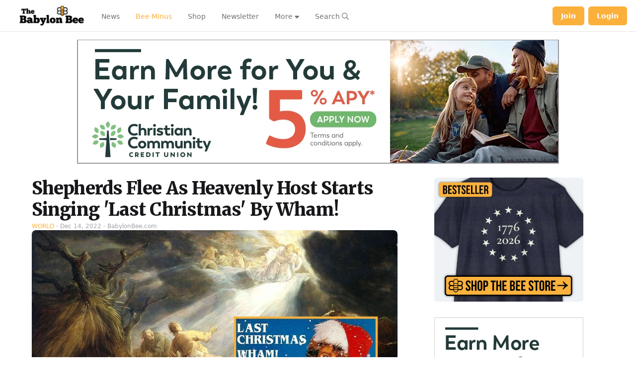

--- FILE ---
content_type: text/html; charset=UTF-8
request_url: https://babylonbee.com/news/shepherds-flee-as-heavenly-host-starts-singing-last-christmas-by-wham
body_size: 19867
content:
<!DOCTYPE html>
<html lang="en" class="bg-global" dir="ltr">
    <head>
                
    <meta charset="utf-8">
    <meta name="viewport" content="width=device-width, initial-scale=1, maximum-scale=1">
    <!-- CSRF Token -->
    <meta name="csrf-token" content="6fBphIfjN3AqNaEyHslSWl1jGeuo17dN1jrLFr0n">

        
                
    
                        <script src="https://babylonbee.com/js/app.js?id=69788227a46b4" defer type="5cc46355ab25e4c9df756d64-text/javascript"></script>
                            <link href="https://babylonbee.com/css/bee-app.css?id=69788227a46b4" rel="stylesheet" defer>
            
            <link rel="shortcut icon" href="https://babylonbee.com/bee/img/favicon/favicon.ico" type="image/x-icon" />
        <link rel="apple-touch-icon" href="https://babylonbee.com/bee/img/favicon/apple-touch-icon.png" />
        <link rel="apple-touch-icon" sizes="57x57" href="https://babylonbee.com/bee/img/favicon/apple-touch-icon-57x57.png" />
        <link rel="apple-touch-icon" sizes="72x72" href="https://babylonbee.com/bee/img/favicon/apple-touch-icon-72x72.png" />
        <link rel="apple-touch-icon" sizes="76x76" href="https://babylonbee.com/bee/img/favicon/apple-touch-icon-76x76.png" />
        <link rel="apple-touch-icon" sizes="114x114" href="https://babylonbee.com/bee/img/favicon/apple-touch-icon-114x114.png" />
        <link rel="apple-touch-icon" sizes="120x120" href="https://babylonbee.com/bee/img/favicon/apple-touch-icon-120x120.png" />
        <link rel="apple-touch-icon" sizes="144x144" href="https://babylonbee.com/bee/img/favicon/apple-touch-icon-144x144.png" />
        <link rel="apple-touch-icon" sizes="152x152" href="https://babylonbee.com/bee/img/favicon/apple-touch-icon-152x152.png" />
        <link rel="apple-touch-icon" sizes="180x180" href="https://babylonbee.com/bee-apple-touch-icon.png">
        <link rel="icon" type="image/png" sizes="16x16" href="https://babylonbee.com/bee-favicon.png" href="/bee-favicon.png">
        <script src="https://cdn.jsdelivr.net/gh/cferdinandi/smooth-scroll@15/dist/smooth-scroll.polyfills.min.js" type="5cc46355ab25e4c9df756d64-text/javascript"></script>

            <title>Shepherds Flee As Heavenly Host Starts Singing &#039;Last Christmas&#039; By Wham! | Babylon Bee</title>
        <meta property="og:title" content="Shepherds Flee As Heavenly Host Starts Singing &#039;Last Christmas&#039; By Wham!" />
        <meta property="og:type" content="article" />
        <meta property="og:description" content="BETHLEHEM — What began as a joyous celebration quickly devolved into chaos and horror for some local shepherds after a multitude of the Heavenly host began singing &amp;#34;Last Christmas&amp;#34; by Wham! late last night." />
        <meta property="og:url" content="https://babylonbee.com/news/shepherds-flee-as-heavenly-host-starts-singing-last-christmas-by-wham" />
        <meta property="og:image" content="https://media.babylonbee.com/articles/639a047f020e8639a047f020e9.jpg" />
        <meta property="og:image:secure_url" content="https://media.babylonbee.com/articles/639a047f020e8639a047f020e9.jpg" />
        <meta property="og:image:width" content="750" />
        <meta property="og:image:height" content="500" />
        <meta name="twitter:card" content="summary_large_image" />
        <meta name="twitter:site" content="TheBabylonBee" />
        <meta name="twitter:creator" content="TheBabylonBee" />
        <meta name="twitter:title" content="Shepherds Flee As Heavenly Host Starts Singing &#039;Last Christmas&#039; By Wham!">
        <meta name="twitter:description" content="BETHLEHEM — What began as a joyous celebration quickly devolved into chaos and horror for some local shepherds after a multitude of the Heavenly host began singing &amp;#34;Last Christmas&amp;#34; by Wham! late last night.">
        <meta name="twitter:image" content="https://media.babylonbee.com/articles/639a047f020e8639a047f020e9.jpg">
        <meta name="description" content="BETHLEHEM — What began as a joyous celebration quickly devolved into chaos and horror for some local shepherds after a multitude of the Heavenly host began singing &#34;Last Christmas&#34; by Wham! late last night.">
                            <meta name="published_at" content="2022-12-14 12:18:37">
                <link rel="canonical" href="https://babylonbee.com/news/shepherds-flee-as-heavenly-host-starts-singing-last-christmas-by-wham">
    
            <meta name="p:domain_verify" content="74b89ff439eb687e5a3300aa30d15a83"/>
        <meta property="fb:pages" content="1752689034960996">
        <meta property="og:locale" content="en_US" />
        <meta property="og:site_name" content="The Babylon Bee" />
                    <meta name="apple-itunes-app" content="app-id=1475189792">
            
                        <script src="https://cdn.usefathom.com/script.js" data-site="FTSEVVHK" defer type="5cc46355ab25e4c9df756d64-text/javascript"></script>
                            <!-- Facebook Pixel -->
                    <!--<script>
                    !function(f,b,e,v,n,t,s)
                    {if(f.fbq)return;n=f.fbq=function(){n.callMethod?
                    n.callMethod.apply(n,arguments):n.queue.push(arguments)};
                    if(!f._fbq)f._fbq=n;n.push=n;n.loaded=!0;n.version='2.0';
                    n.queue=[];t=b.createElement(e);t.async=!0;
                    t.src=v;s=b.getElementsByTagName(e)[0];
                    s.parentNode.insertBefore(t,s)}(window,document,'script',
                    'https://connect.facebook.net/en_US/fbevents.js');
                    fbq('init', '326751097945685'); 
                    fbq('track', 'PageView');
                </script>
                <noscript>
                <img height="1" width="1" src="https://www.facebook.com/tr?id=326751097945685&ev=PageView&noscript=1"/>
                </noscript> -->

                <!-- TikTok Pixel -->
                <script type="5cc46355ab25e4c9df756d64-text/javascript">
                    !function (w, d, t) {
                    w.TiktokAnalyticsObject=t;var ttq=w[t]=w[t]||[];ttq.methods=["page","track","identify","instances","debug","on","off","once","ready","alias","group","enableCookie","disableCookie"],ttq.setAndDefer=function(t,e){t[e]=function(){t.push([e].concat(Array.prototype.slice.call(arguments,0)))}};for(var i=0;i<ttq.methods.length;i++)ttq.setAndDefer(ttq,ttq.methods[i]);ttq.instance=function(t){for(var e=ttq._i[t]||[],n=0;n<ttq.methods.length;n++
                    )ttq.setAndDefer(e,ttq.methods[n]);return e},ttq.load=function(e,n){var i="https://analytics.tiktok.com/i18n/pixel/events.js";ttq._i=ttq._i||{},ttq._i[e]=[],ttq._i[e]._u=i,ttq._t=ttq._t||{},ttq._t[e]=+new Date,ttq._o=ttq._o||{},ttq._o[e]=n||{};n=document.createElement("script");n.type="text/javascript",n.async=!0,n.src=i+"?sdkid="+e+"&lib="+t;e=document.getElementsByTagName("script")[0];e.parentNode.insertBefore(n,e)};
                    ttq.load('CAF5FC3C77U1BL87UPI0');
                    ttq.page();
                    }(window, document, 'ttq');
                </script>
                    
                                                        <script type="5cc46355ab25e4c9df756d64-text/javascript">
                        // Make sure that the properties exist on the window.
                        window.googlefc = window.googlefc || {};
                        window.googlefc.ccpa = window.googlefc.ccpa || {}
                        window.googlefc.callbackQueue = window.googlefc.callbackQueue || [];
                        // To guarantee functionality, this must go before the FC tag on the page.
                        googlefc.controlledMessagingFunction = (message) => {
                        user.isSubscriber().then(
                        function (isSubscriber) {
                            // Do not show the message if a user is a subscriber.
                            if (isSubscriber) {
                            message.proceed(false);
                            } else {
                            message.proceed(true);
                            }
                        }
                        );
                        }
                    </script>
                    <script async src="https://fundingchoicesmessages.google.com/i/pub-7528949385909099?ers=1" nonce="xaMkWckH_txRvqiM0Qnl6w" type="5cc46355ab25e4c9df756d64-text/javascript"></script>
                    <script nonce="xaMkWckH_txRvqiM0Qnl6w" type="5cc46355ab25e4c9df756d64-text/javascript">(function() {function 
                    signalGooglefcPresent() {if (!window.frames['googlefcPresent']) {if (document.body)
                    {const iframe = document.createElement('iframe'); iframe.style = 'width: 0; height:0; border: none; z-index: -1000; left: -1000px; top: -1000px;'; 
                    iframe.style.display = 'none'; iframe.name = 'googlefcPresent'; 
                    document.body.appendChild(iframe);} else {setTimeout(signalGooglefcPresent, 
                        0);}}}signalGooglefcPresent();})();</script>
                                    
                                                                        
                    <!-- GET EMAILS SCRIPT -->
                            <script type="5cc46355ab25e4c9df756d64-text/javascript">
                    !function(){var geq=window.geq=window.geq||[];if(geq.initialize) return;if (geq.invoked){if (window.console && console.error) {console.error("GE snippet included twice.");}return;}geq.invoked = true;geq.methods = ["page", "suppress", "trackOrder", "identify", "addToCart", "callBack", "event"];geq.factory = function(method){return function(){var args = Array.prototype.slice.call(arguments);args.unshift(method);geq.push(args);return geq;};};for (var i = 0; i < geq.methods.length; i++) {var key = geq.methods[i];geq[key] = geq.factory(key);} geq.load = function(key){var script = document.createElement("script");script.type = "text/javascript";script.async = true; if (location.href.includes("vge=true")) {script.src = "https://s3-us-west-2.amazonaws.com/jsstore/a/" + key + "/ge.js?v=" + Math.random();} else {script.src = "https://s3-us-west-2.amazonaws.com/jsstore/a/" + key + "/ge.js";} var first = document.getElementsByTagName("script")[0];first.parentNode.insertBefore(script, first);};geq.SNIPPET_VERSION = "1.6.1";
                    geq.load("8M0HRNQ");}();
                    </script>
                    <script type="5cc46355ab25e4c9df756d64-text/javascript">geq.page()</script>
                        
            <!-- Global site tag (gtag.js) - Google Ads: 662934776 -->
        <script async src="https://www.googletagmanager.com/gtag/js?id=AW-662934776" type="5cc46355ab25e4c9df756d64-text/javascript"></script>
        <script type="5cc46355ab25e4c9df756d64-text/javascript"> window.dataLayer = window.dataLayer || []; function gtag(){dataLayer.push(arguments);} gtag('js', new Date()); gtag('config', 'AW-662934776'); </script>

        <!-- Global site tag (gtag.js) - Google Analytics -->
                <!-- Twitter conversion tracking base code -->
        <script type="5cc46355ab25e4c9df756d64-text/javascript">
            !function(e,t,n,s,u,a){e.twq||(s=e.twq=function(){s.exe?s.exe.apply(s,arguments):s.queue.push(arguments);
            },s.version='1.1',s.queue=[],u=t.createElement(n),u.async=!0,u.src='https://static.ads-twitter.com/uwt.js',
            a=t.getElementsByTagName(n)[0],a.parentNode.insertBefore(u,a))}(window,document,'script');
            twq('config','oe1dd');
        </script>
        <!-- End Twitter conversion tracking base code -->
    <script data-cfasync="false" nonce="61eea400-2edf-4ba9-b63c-6011e8ab870b">try{(function(w,d){!function(j,k,l,m){if(j.zaraz)console.error("zaraz is loaded twice");else{j[l]=j[l]||{};j[l].executed=[];j.zaraz={deferred:[],listeners:[]};j.zaraz._v="5874";j.zaraz._n="61eea400-2edf-4ba9-b63c-6011e8ab870b";j.zaraz.q=[];j.zaraz._f=function(n){return async function(){var o=Array.prototype.slice.call(arguments);j.zaraz.q.push({m:n,a:o})}};for(const p of["track","set","debug"])j.zaraz[p]=j.zaraz._f(p);j.zaraz.init=()=>{var q=k.getElementsByTagName(m)[0],r=k.createElement(m),s=k.getElementsByTagName("title")[0];s&&(j[l].t=k.getElementsByTagName("title")[0].text);j[l].x=Math.random();j[l].w=j.screen.width;j[l].h=j.screen.height;j[l].j=j.innerHeight;j[l].e=j.innerWidth;j[l].l=j.location.href;j[l].r=k.referrer;j[l].k=j.screen.colorDepth;j[l].n=k.characterSet;j[l].o=(new Date).getTimezoneOffset();if(j.dataLayer)for(const t of Object.entries(Object.entries(dataLayer).reduce((u,v)=>({...u[1],...v[1]}),{})))zaraz.set(t[0],t[1],{scope:"page"});j[l].q=[];for(;j.zaraz.q.length;){const w=j.zaraz.q.shift();j[l].q.push(w)}r.defer=!0;for(const x of[localStorage,sessionStorage])Object.keys(x||{}).filter(z=>z.startsWith("_zaraz_")).forEach(y=>{try{j[l]["z_"+y.slice(7)]=JSON.parse(x.getItem(y))}catch{j[l]["z_"+y.slice(7)]=x.getItem(y)}});r.referrerPolicy="origin";r.src="/cdn-cgi/zaraz/s.js?z="+btoa(encodeURIComponent(JSON.stringify(j[l])));q.parentNode.insertBefore(r,q)};["complete","interactive"].includes(k.readyState)?zaraz.init():j.addEventListener("DOMContentLoaded",zaraz.init)}}(w,d,"zarazData","script");window.zaraz._p=async d$=>new Promise(ea=>{if(d$){d$.e&&d$.e.forEach(eb=>{try{const ec=d.querySelector("script[nonce]"),ed=ec?.nonce||ec?.getAttribute("nonce"),ee=d.createElement("script");ed&&(ee.nonce=ed);ee.innerHTML=eb;ee.onload=()=>{d.head.removeChild(ee)};d.head.appendChild(ee)}catch(ef){console.error(`Error executing script: ${eb}\n`,ef)}});Promise.allSettled((d$.f||[]).map(eg=>fetch(eg[0],eg[1])))}ea()});zaraz._p({"e":["(function(w,d){})(window,document)"]});})(window,document)}catch(e){throw fetch("/cdn-cgi/zaraz/t"),e;};</script></head>
    <meta name="reaAvailable" content="[{&quot;id&quot;:13,&quot;name&quot;:&quot;Vomit&quot;,&quot;value&quot;:&quot;vomit&quot;,&quot;color&quot;:&quot;emerald-500&quot;,&quot;icon&quot;:&quot;face-vomit&quot;,&quot;descriptor&quot;:&quot;Vomited&quot;,&quot;category&quot;:&quot;Faces&quot;,&quot;secondary_category&quot;:null,&quot;is_default&quot;:0,&quot;created_at&quot;:&quot;2024-09-18T13:26:09.000000Z&quot;,&quot;updated_at&quot;:&quot;2024-09-18T13:26:09.000000Z&quot;},{&quot;id&quot;:14,&quot;name&quot;:&quot;Mind Blown&quot;,&quot;value&quot;:&quot;mind-blown&quot;,&quot;color&quot;:&quot;orange-500&quot;,&quot;icon&quot;:&quot;face-explode&quot;,&quot;descriptor&quot;:&quot;Mind Blown&quot;,&quot;category&quot;:&quot;Faces&quot;,&quot;secondary_category&quot;:null,&quot;is_default&quot;:0,&quot;created_at&quot;:&quot;2024-09-18T13:26:09.000000Z&quot;,&quot;updated_at&quot;:&quot;2024-09-18T13:26:09.000000Z&quot;},{&quot;id&quot;:15,&quot;name&quot;:&quot;Poo&quot;,&quot;value&quot;:&quot;poo&quot;,&quot;color&quot;:&quot;brown-500&quot;,&quot;icon&quot;:&quot;poo&quot;,&quot;descriptor&quot;:&quot;Pooed&quot;,&quot;category&quot;:&quot;Faces&quot;,&quot;secondary_category&quot;:null,&quot;is_default&quot;:0,&quot;created_at&quot;:&quot;2024-09-18T13:26:09.000000Z&quot;,&quot;updated_at&quot;:&quot;2024-09-18T13:26:09.000000Z&quot;},{&quot;id&quot;:17,&quot;name&quot;:&quot;Whoopsie&quot;,&quot;value&quot;:&quot;whoopsie&quot;,&quot;color&quot;:&quot;amber-500&quot;,&quot;icon&quot;:&quot;face-hand-over-mouth&quot;,&quot;descriptor&quot;:&quot;Whoopsied&quot;,&quot;category&quot;:&quot;Faces&quot;,&quot;secondary_category&quot;:null,&quot;is_default&quot;:0,&quot;created_at&quot;:&quot;2024-09-18T13:26:09.000000Z&quot;,&quot;updated_at&quot;:&quot;2024-09-18T13:26:09.000000Z&quot;},{&quot;id&quot;:18,&quot;name&quot;:&quot;Bacon&quot;,&quot;value&quot;:&quot;bacon&quot;,&quot;color&quot;:&quot;amber-700&quot;,&quot;icon&quot;:&quot;bacon&quot;,&quot;descriptor&quot;:&quot;Baconed&quot;,&quot;category&quot;:&quot;Food&quot;,&quot;secondary_category&quot;:null,&quot;is_default&quot;:0,&quot;created_at&quot;:&quot;2024-09-18T13:26:09.000000Z&quot;,&quot;updated_at&quot;:&quot;2024-09-18T13:26:09.000000Z&quot;},{&quot;id&quot;:19,&quot;name&quot;:&quot;Dislike&quot;,&quot;value&quot;:&quot;dislike&quot;,&quot;color&quot;:&quot;blue-500&quot;,&quot;icon&quot;:&quot;thumbs-down&quot;,&quot;descriptor&quot;:&quot;Disliked&quot;,&quot;category&quot;:&quot;Hands&quot;,&quot;secondary_category&quot;:null,&quot;is_default&quot;:0,&quot;created_at&quot;:&quot;2024-09-18T13:26:09.000000Z&quot;,&quot;updated_at&quot;:&quot;2024-09-18T13:26:09.000000Z&quot;},{&quot;id&quot;:20,&quot;name&quot;:&quot;Fire&quot;,&quot;value&quot;:&quot;fire&quot;,&quot;color&quot;:&quot;red-500&quot;,&quot;icon&quot;:&quot;fire&quot;,&quot;descriptor&quot;:&quot;Fired&quot;,&quot;category&quot;:&quot;Nature&quot;,&quot;secondary_category&quot;:null,&quot;is_default&quot;:0,&quot;created_at&quot;:&quot;2024-09-18T13:26:09.000000Z&quot;,&quot;updated_at&quot;:&quot;2024-09-18T13:26:09.000000Z&quot;},{&quot;id&quot;:21,&quot;name&quot;:&quot;Pizza&quot;,&quot;value&quot;:&quot;pizza&quot;,&quot;color&quot;:&quot;orange-500&quot;,&quot;icon&quot;:&quot;pizza&quot;,&quot;descriptor&quot;:&quot;Pizza&#039;d&quot;,&quot;category&quot;:&quot;Food&quot;,&quot;secondary_category&quot;:null,&quot;is_default&quot;:0,&quot;created_at&quot;:&quot;2024-09-18T13:26:09.000000Z&quot;,&quot;updated_at&quot;:&quot;2024-09-18T13:26:09.000000Z&quot;},{&quot;id&quot;:22,&quot;name&quot;:&quot;Door&quot;,&quot;value&quot;:&quot;door&quot;,&quot;color&quot;:&quot;cyan-500&quot;,&quot;icon&quot;:&quot;door-open&quot;,&quot;descriptor&quot;:&quot;Doored&quot;,&quot;category&quot;:&quot;Objects&quot;,&quot;secondary_category&quot;:null,&quot;is_default&quot;:0,&quot;created_at&quot;:&quot;2024-09-18T13:26:09.000000Z&quot;,&quot;updated_at&quot;:&quot;2024-09-18T13:26:09.000000Z&quot;},{&quot;id&quot;:23,&quot;name&quot;:&quot;Wheel&quot;,&quot;value&quot;:&quot;wheel&quot;,&quot;color&quot;:&quot;gray-900&quot;,&quot;icon&quot;:&quot;tire&quot;,&quot;descriptor&quot;:&quot;Wheeled&quot;,&quot;category&quot;:&quot;Objects&quot;,&quot;secondary_category&quot;:null,&quot;is_default&quot;:0,&quot;created_at&quot;:&quot;2024-09-18T13:26:09.000000Z&quot;,&quot;updated_at&quot;:&quot;2024-09-18T13:26:09.000000Z&quot;},{&quot;id&quot;:24,&quot;name&quot;:&quot;Hot Chocolate&quot;,&quot;value&quot;:&quot;mug-hot&quot;,&quot;color&quot;:&quot;brown-500&quot;,&quot;icon&quot;:&quot;mug-hot&quot;,&quot;descriptor&quot;:&quot;Hot Chocolated&quot;,&quot;category&quot;:&quot;Holidays&quot;,&quot;secondary_category&quot;:&quot;Food&quot;,&quot;is_default&quot;:0,&quot;created_at&quot;:&quot;2024-09-18T13:26:09.000000Z&quot;,&quot;updated_at&quot;:&quot;2024-09-18T13:26:09.000000Z&quot;},{&quot;id&quot;:25,&quot;name&quot;:&quot;Balloon&quot;,&quot;value&quot;:&quot;balloon&quot;,&quot;color&quot;:&quot;red-500&quot;,&quot;icon&quot;:&quot;balloon&quot;,&quot;descriptor&quot;:&quot;Ballooned&quot;,&quot;category&quot;:&quot;Objects&quot;,&quot;secondary_category&quot;:null,&quot;is_default&quot;:0,&quot;created_at&quot;:&quot;2024-09-18T13:26:09.000000Z&quot;,&quot;updated_at&quot;:&quot;2024-09-18T13:26:09.000000Z&quot;},{&quot;id&quot;:26,&quot;name&quot;:&quot;Squirrel&quot;,&quot;value&quot;:&quot;squirrel&quot;,&quot;color&quot;:&quot;brown-500&quot;,&quot;icon&quot;:&quot;squirrel&quot;,&quot;descriptor&quot;:&quot;Squirreled&quot;,&quot;category&quot;:&quot;Animals&quot;,&quot;secondary_category&quot;:null,&quot;is_default&quot;:0,&quot;created_at&quot;:&quot;2024-09-18T13:26:09.000000Z&quot;,&quot;updated_at&quot;:&quot;2024-09-18T13:26:09.000000Z&quot;},{&quot;id&quot;:28,&quot;name&quot;:&quot;Meh&quot;,&quot;value&quot;:&quot;meh&quot;,&quot;color&quot;:&quot;yellow-500&quot;,&quot;icon&quot;:&quot;face-meh&quot;,&quot;descriptor&quot;:&quot;Mehd&quot;,&quot;category&quot;:&quot;Faces&quot;,&quot;secondary_category&quot;:null,&quot;is_default&quot;:0,&quot;created_at&quot;:&quot;2024-09-18T13:26:09.000000Z&quot;,&quot;updated_at&quot;:&quot;2024-09-18T13:26:09.000000Z&quot;},{&quot;id&quot;:29,&quot;name&quot;:&quot;Corndog&quot;,&quot;value&quot;:&quot;corndog&quot;,&quot;color&quot;:&quot;amber-500&quot;,&quot;icon&quot;:&quot;thermometer&quot;,&quot;descriptor&quot;:&quot;Corndogged&quot;,&quot;category&quot;:&quot;Food&quot;,&quot;secondary_category&quot;:null,&quot;is_default&quot;:0,&quot;created_at&quot;:&quot;2024-09-18T13:26:09.000000Z&quot;,&quot;updated_at&quot;:&quot;2024-09-18T13:26:09.000000Z&quot;},{&quot;id&quot;:30,&quot;name&quot;:&quot;Space Cat&quot;,&quot;value&quot;:&quot;space-cat&quot;,&quot;color&quot;:&quot;indigo-700&quot;,&quot;icon&quot;:&quot;cat-space&quot;,&quot;descriptor&quot;:&quot;Astro-kittied&quot;,&quot;category&quot;:&quot;Science Fiction&quot;,&quot;secondary_category&quot;:null,&quot;is_default&quot;:0,&quot;created_at&quot;:&quot;2024-09-18T13:26:09.000000Z&quot;,&quot;updated_at&quot;:&quot;2024-09-18T13:26:09.000000Z&quot;},{&quot;id&quot;:32,&quot;name&quot;:&quot;Tombstone&quot;,&quot;value&quot;:&quot;tombstone&quot;,&quot;color&quot;:&quot;blue-500&quot;,&quot;icon&quot;:&quot;tombstone&quot;,&quot;descriptor&quot;:&quot;Tombstoned&quot;,&quot;category&quot;:&quot;Holidays&quot;,&quot;secondary_category&quot;:null,&quot;is_default&quot;:0,&quot;created_at&quot;:&quot;2024-09-18T13:26:09.000000Z&quot;,&quot;updated_at&quot;:&quot;2024-09-18T13:26:09.000000Z&quot;},{&quot;id&quot;:33,&quot;name&quot;:&quot;Bee&quot;,&quot;value&quot;:&quot;bee&quot;,&quot;color&quot;:&quot;yellow-400&quot;,&quot;icon&quot;:&quot;bee&quot;,&quot;descriptor&quot;:&quot;Buzzed&quot;,&quot;category&quot;:&quot;Animals&quot;,&quot;secondary_category&quot;:null,&quot;is_default&quot;:0,&quot;created_at&quot;:&quot;2024-09-18T13:26:09.000000Z&quot;,&quot;updated_at&quot;:&quot;2024-09-18T13:26:09.000000Z&quot;},{&quot;id&quot;:34,&quot;name&quot;:&quot;Pumpkin&quot;,&quot;value&quot;:&quot;pumpkin&quot;,&quot;color&quot;:&quot;yellow-500&quot;,&quot;icon&quot;:&quot;pumpkin&quot;,&quot;descriptor&quot;:&quot;Pumpkined&quot;,&quot;category&quot;:&quot;Holidays&quot;,&quot;secondary_category&quot;:&quot;Food&quot;,&quot;is_default&quot;:0,&quot;created_at&quot;:&quot;2024-09-18T13:26:09.000000Z&quot;,&quot;updated_at&quot;:&quot;2024-09-18T13:26:09.000000Z&quot;},{&quot;id&quot;:35,&quot;name&quot;:&quot;Turkey&quot;,&quot;value&quot;:&quot;turkey&quot;,&quot;color&quot;:&quot;orange-500&quot;,&quot;icon&quot;:&quot;turkey&quot;,&quot;descriptor&quot;:&quot;Stuffed&quot;,&quot;category&quot;:&quot;Food&quot;,&quot;secondary_category&quot;:&quot;Holidays&quot;,&quot;is_default&quot;:0,&quot;created_at&quot;:&quot;2024-09-18T13:26:09.000000Z&quot;,&quot;updated_at&quot;:&quot;2024-09-18T13:26:09.000000Z&quot;},{&quot;id&quot;:36,&quot;name&quot;:&quot;Bomb&quot;,&quot;value&quot;:&quot;bomb&quot;,&quot;color&quot;:&quot;gray-700&quot;,&quot;icon&quot;:&quot;bomb&quot;,&quot;descriptor&quot;:&quot;Bombed&quot;,&quot;category&quot;:&quot;Objects&quot;,&quot;secondary_category&quot;:null,&quot;is_default&quot;:0,&quot;created_at&quot;:&quot;2024-09-18T13:26:09.000000Z&quot;,&quot;updated_at&quot;:&quot;2024-09-18T13:26:09.000000Z&quot;},{&quot;id&quot;:37,&quot;name&quot;:&quot;Christmas Tree&quot;,&quot;value&quot;:&quot;xmas-tree&quot;,&quot;color&quot;:&quot;green-600&quot;,&quot;icon&quot;:&quot;tree-christmas&quot;,&quot;descriptor&quot;:&quot;Treed&quot;,&quot;category&quot;:&quot;Holidays&quot;,&quot;secondary_category&quot;:null,&quot;is_default&quot;:0,&quot;created_at&quot;:&quot;2024-09-18T13:26:09.000000Z&quot;,&quot;updated_at&quot;:&quot;2024-09-18T13:26:09.000000Z&quot;},{&quot;id&quot;:38,&quot;name&quot;:&quot;Easter Egg&quot;,&quot;value&quot;:&quot;egg&quot;,&quot;color&quot;:&quot;indigo-700&quot;,&quot;icon&quot;:&quot;egg&quot;,&quot;descriptor&quot;:&quot;Egged&quot;,&quot;category&quot;:&quot;Holidays&quot;,&quot;secondary_category&quot;:null,&quot;is_default&quot;:0,&quot;created_at&quot;:&quot;2024-09-18T13:26:09.000000Z&quot;,&quot;updated_at&quot;:&quot;2024-09-18T13:26:09.000000Z&quot;},{&quot;id&quot;:39,&quot;name&quot;:&quot;Taco&quot;,&quot;value&quot;:&quot;taco&quot;,&quot;color&quot;:&quot;yellow-500&quot;,&quot;icon&quot;:&quot;taco&quot;,&quot;descriptor&quot;:&quot;Tacoed&quot;,&quot;category&quot;:&quot;Food&quot;,&quot;secondary_category&quot;:null,&quot;is_default&quot;:0,&quot;created_at&quot;:&quot;2024-09-18T13:26:09.000000Z&quot;,&quot;updated_at&quot;:&quot;2024-09-18T13:26:09.000000Z&quot;},{&quot;id&quot;:40,&quot;name&quot;:&quot;R2-D2&quot;,&quot;value&quot;:&quot;r2-d2&quot;,&quot;color&quot;:&quot;blue-500&quot;,&quot;icon&quot;:&quot;robot-astromech&quot;,&quot;descriptor&quot;:&quot;D2&#039;d&quot;,&quot;category&quot;:&quot;Science Fiction&quot;,&quot;secondary_category&quot;:null,&quot;is_default&quot;:0,&quot;created_at&quot;:&quot;2024-09-18T13:26:09.000000Z&quot;,&quot;updated_at&quot;:&quot;2024-09-18T13:26:09.000000Z&quot;},{&quot;id&quot;:41,&quot;name&quot;:&quot;Rocket&quot;,&quot;value&quot;:&quot;rocket&quot;,&quot;color&quot;:&quot;red-400&quot;,&quot;icon&quot;:&quot;rocket-launch&quot;,&quot;descriptor&quot;:&quot;Launched&quot;,&quot;category&quot;:&quot;Space&quot;,&quot;secondary_category&quot;:null,&quot;is_default&quot;:0,&quot;created_at&quot;:&quot;2024-09-18T13:26:09.000000Z&quot;,&quot;updated_at&quot;:&quot;2024-09-18T13:26:09.000000Z&quot;},{&quot;id&quot;:42,&quot;name&quot;:&quot;Leia&quot;,&quot;value&quot;:&quot;leia&quot;,&quot;color&quot;:&quot;yellow-400&quot;,&quot;icon&quot;:&quot;user-hair-buns&quot;,&quot;descriptor&quot;:&quot;Leia&#039;d&quot;,&quot;category&quot;:&quot;Science Fiction&quot;,&quot;secondary_category&quot;:null,&quot;is_default&quot;:0,&quot;created_at&quot;:&quot;2024-09-18T13:26:09.000000Z&quot;,&quot;updated_at&quot;:&quot;2024-09-18T13:26:09.000000Z&quot;},{&quot;id&quot;:43,&quot;name&quot;:&quot;Poo Storm&quot;,&quot;value&quot;:&quot;poo-storm&quot;,&quot;color&quot;:&quot;brown-500&quot;,&quot;icon&quot;:&quot;poo-storm&quot;,&quot;descriptor&quot;:&quot;Poo Stormed&quot;,&quot;category&quot;:&quot;Nature&quot;,&quot;secondary_category&quot;:null,&quot;is_default&quot;:0,&quot;created_at&quot;:&quot;2024-09-18T13:26:09.000000Z&quot;,&quot;updated_at&quot;:&quot;2024-09-18T13:26:09.000000Z&quot;},{&quot;id&quot;:44,&quot;name&quot;:&quot;Holy Peter Heck!&quot;,&quot;value&quot;:&quot;exclaim&quot;,&quot;color&quot;:&quot;amber-500&quot;,&quot;icon&quot;:&quot;circle-exclamation&quot;,&quot;descriptor&quot;:&quot;Holy Hecked&quot;,&quot;category&quot;:&quot;Hands&quot;,&quot;secondary_category&quot;:null,&quot;is_default&quot;:0,&quot;created_at&quot;:&quot;2024-09-18T13:26:09.000000Z&quot;,&quot;updated_at&quot;:&quot;2024-09-18T13:26:09.000000Z&quot;},{&quot;id&quot;:46,&quot;name&quot;:&quot;Holiday Lights&quot;,&quot;value&quot;:&quot;lights-hol&quot;,&quot;color&quot;:&quot;green-500&quot;,&quot;icon&quot;:&quot;lights-holiday&quot;,&quot;descriptor&quot;:&quot;Lit&quot;,&quot;category&quot;:&quot;Holidays&quot;,&quot;secondary_category&quot;:null,&quot;is_default&quot;:0,&quot;created_at&quot;:&quot;2024-09-18T13:26:09.000000Z&quot;,&quot;updated_at&quot;:&quot;2024-09-18T13:26:09.000000Z&quot;},{&quot;id&quot;:47,&quot;name&quot;:&quot;Stocking&quot;,&quot;value&quot;:&quot;stocking&quot;,&quot;color&quot;:&quot;pink-500&quot;,&quot;icon&quot;:&quot;stocking&quot;,&quot;descriptor&quot;:&quot;Stockinged&quot;,&quot;category&quot;:&quot;Holidays&quot;,&quot;secondary_category&quot;:null,&quot;is_default&quot;:0,&quot;created_at&quot;:&quot;2024-09-18T13:26:09.000000Z&quot;,&quot;updated_at&quot;:&quot;2024-09-18T13:26:09.000000Z&quot;},{&quot;id&quot;:48,&quot;name&quot;:&quot;Wreath&quot;,&quot;value&quot;:&quot;wreath&quot;,&quot;color&quot;:&quot;green-500&quot;,&quot;icon&quot;:&quot;wreath&quot;,&quot;descriptor&quot;:&quot;Wreathed&quot;,&quot;category&quot;:&quot;Holidays&quot;,&quot;secondary_category&quot;:null,&quot;is_default&quot;:0,&quot;created_at&quot;:&quot;2024-09-18T13:26:09.000000Z&quot;,&quot;updated_at&quot;:&quot;2024-09-18T13:26:09.000000Z&quot;},{&quot;id&quot;:49,&quot;name&quot;:&quot;Christmas Star&quot;,&quot;value&quot;:&quot;star-xmas&quot;,&quot;color&quot;:&quot;yellow-500&quot;,&quot;icon&quot;:&quot;star-christmas&quot;,&quot;descriptor&quot;:&quot;Christmas Starred&quot;,&quot;category&quot;:&quot;Holidays&quot;,&quot;secondary_category&quot;:null,&quot;is_default&quot;:0,&quot;created_at&quot;:&quot;2024-09-18T13:26:09.000000Z&quot;,&quot;updated_at&quot;:&quot;2024-09-18T13:26:09.000000Z&quot;},{&quot;id&quot;:50,&quot;name&quot;:&quot;Snowman&quot;,&quot;value&quot;:&quot;snowman&quot;,&quot;color&quot;:&quot;blue-500&quot;,&quot;icon&quot;:&quot;snowman&quot;,&quot;descriptor&quot;:&quot;Snowmaned&quot;,&quot;category&quot;:&quot;Holidays&quot;,&quot;secondary_category&quot;:null,&quot;is_default&quot;:0,&quot;created_at&quot;:&quot;2024-09-18T13:26:09.000000Z&quot;,&quot;updated_at&quot;:&quot;2024-09-18T13:26:09.000000Z&quot;},{&quot;id&quot;:51,&quot;name&quot;:&quot;Sleigh&quot;,&quot;value&quot;:&quot;sleigh&quot;,&quot;color&quot;:&quot;red-500&quot;,&quot;icon&quot;:&quot;sleigh&quot;,&quot;descriptor&quot;:&quot;Jingled All The Way&quot;,&quot;category&quot;:&quot;Holidays&quot;,&quot;secondary_category&quot;:null,&quot;is_default&quot;:0,&quot;created_at&quot;:&quot;2024-09-18T13:26:09.000000Z&quot;,&quot;updated_at&quot;:&quot;2024-09-18T13:26:09.000000Z&quot;},{&quot;id&quot;:52,&quot;name&quot;:&quot;Holly Berry&quot;,&quot;value&quot;:&quot;holly&quot;,&quot;color&quot;:&quot;red-500&quot;,&quot;icon&quot;:&quot;holly-berry&quot;,&quot;descriptor&quot;:&quot;Holly Berried&quot;,&quot;category&quot;:&quot;Holidays&quot;,&quot;secondary_category&quot;:null,&quot;is_default&quot;:0,&quot;created_at&quot;:&quot;2024-09-18T13:26:10.000000Z&quot;,&quot;updated_at&quot;:&quot;2024-09-18T13:26:10.000000Z&quot;},{&quot;id&quot;:53,&quot;name&quot;:&quot;Santa Hat&quot;,&quot;value&quot;:&quot;hat-santa&quot;,&quot;color&quot;:&quot;red-500&quot;,&quot;icon&quot;:&quot;hat-santa&quot;,&quot;descriptor&quot;:&quot;Santa Hatted&quot;,&quot;category&quot;:&quot;Holidays&quot;,&quot;secondary_category&quot;:null,&quot;is_default&quot;:0,&quot;created_at&quot;:&quot;2024-09-18T13:26:10.000000Z&quot;,&quot;updated_at&quot;:&quot;2024-09-18T13:26:10.000000Z&quot;},{&quot;id&quot;:54,&quot;name&quot;:&quot;Gingerbread Man&quot;,&quot;value&quot;:&quot;gbread-man&quot;,&quot;color&quot;:&quot;brown-500&quot;,&quot;icon&quot;:&quot;gingerbread-man&quot;,&quot;descriptor&quot;:&quot;Gingerbread Manned&quot;,&quot;category&quot;:&quot;Holidays&quot;,&quot;secondary_category&quot;:&quot;Food&quot;,&quot;is_default&quot;:0,&quot;created_at&quot;:&quot;2024-09-18T13:26:10.000000Z&quot;,&quot;updated_at&quot;:&quot;2024-09-18T13:26:10.000000Z&quot;},{&quot;id&quot;:55,&quot;name&quot;:&quot;Candy Cane&quot;,&quot;value&quot;:&quot;candy-cane&quot;,&quot;color&quot;:&quot;red-500&quot;,&quot;icon&quot;:&quot;candy-cane&quot;,&quot;descriptor&quot;:&quot;Candy Caned&quot;,&quot;category&quot;:&quot;Holidays&quot;,&quot;secondary_category&quot;:&quot;Food&quot;,&quot;is_default&quot;:0,&quot;created_at&quot;:&quot;2024-09-18T13:26:10.000000Z&quot;,&quot;updated_at&quot;:&quot;2024-09-18T13:26:10.000000Z&quot;},{&quot;id&quot;:56,&quot;name&quot;:&quot;Angel&quot;,&quot;value&quot;:&quot;angel&quot;,&quot;color&quot;:&quot;yellow-500&quot;,&quot;icon&quot;:&quot;angel&quot;,&quot;descriptor&quot;:&quot;Angeled&quot;,&quot;category&quot;:&quot;Holidays&quot;,&quot;secondary_category&quot;:null,&quot;is_default&quot;:0,&quot;created_at&quot;:&quot;2024-09-18T13:26:10.000000Z&quot;,&quot;updated_at&quot;:&quot;2024-09-18T13:26:10.000000Z&quot;},{&quot;id&quot;:57,&quot;name&quot;:&quot;Bells&quot;,&quot;value&quot;:&quot;bells&quot;,&quot;color&quot;:&quot;yellow-500&quot;,&quot;icon&quot;:&quot;bells&quot;,&quot;descriptor&quot;:&quot;Belled&quot;,&quot;category&quot;:&quot;Holidays&quot;,&quot;secondary_category&quot;:null,&quot;is_default&quot;:0,&quot;created_at&quot;:&quot;2024-09-18T13:26:10.000000Z&quot;,&quot;updated_at&quot;:&quot;2024-09-18T13:26:10.000000Z&quot;},{&quot;id&quot;:58,&quot;name&quot;:&quot;Snowman Head&quot;,&quot;value&quot;:&quot;snowhead&quot;,&quot;color&quot;:&quot;blue-500&quot;,&quot;icon&quot;:&quot;snowman-head&quot;,&quot;descriptor&quot;:&quot;Frosty the Snowmaned&quot;,&quot;category&quot;:&quot;Holidays&quot;,&quot;secondary_category&quot;:null,&quot;is_default&quot;:0,&quot;created_at&quot;:&quot;2024-09-18T13:26:10.000000Z&quot;,&quot;updated_at&quot;:&quot;2024-09-18T13:26:10.000000Z&quot;},{&quot;id&quot;:59,&quot;name&quot;:&quot;Rudolph&quot;,&quot;value&quot;:&quot;rudolph&quot;,&quot;color&quot;:&quot;red-500&quot;,&quot;icon&quot;:&quot;deer-rudolph&quot;,&quot;descriptor&quot;:&quot;Rudolphed&quot;,&quot;category&quot;:&quot;Holidays&quot;,&quot;secondary_category&quot;:&quot;Animals&quot;,&quot;is_default&quot;:0,&quot;created_at&quot;:&quot;2024-09-18T13:26:10.000000Z&quot;,&quot;updated_at&quot;:&quot;2024-09-18T13:26:10.000000Z&quot;},{&quot;id&quot;:60,&quot;name&quot;:&quot;Frog&quot;,&quot;value&quot;:&quot;frog&quot;,&quot;color&quot;:&quot;green-500&quot;,&quot;icon&quot;:&quot;frog&quot;,&quot;descriptor&quot;:&quot;Frogged&quot;,&quot;category&quot;:&quot;Animals&quot;,&quot;secondary_category&quot;:&quot;Marine&quot;,&quot;is_default&quot;:0,&quot;created_at&quot;:&quot;2024-09-18T13:26:10.000000Z&quot;,&quot;updated_at&quot;:&quot;2024-09-18T13:26:10.000000Z&quot;},{&quot;id&quot;:61,&quot;name&quot;:&quot;Pie&quot;,&quot;value&quot;:&quot;pie&quot;,&quot;color&quot;:&quot;yellow-500&quot;,&quot;icon&quot;:&quot;pie&quot;,&quot;descriptor&quot;:&quot;Pied&quot;,&quot;category&quot;:&quot;Food&quot;,&quot;secondary_category&quot;:null,&quot;is_default&quot;:0,&quot;created_at&quot;:&quot;2024-09-18T13:26:10.000000Z&quot;,&quot;updated_at&quot;:&quot;2024-09-18T13:26:10.000000Z&quot;},{&quot;id&quot;:62,&quot;name&quot;:&quot;Raccoon&quot;,&quot;value&quot;:&quot;raccoon&quot;,&quot;color&quot;:&quot;gray-500&quot;,&quot;icon&quot;:&quot;raccoon&quot;,&quot;descriptor&quot;:&quot;Raccooned&quot;,&quot;category&quot;:&quot;Animals&quot;,&quot;secondary_category&quot;:null,&quot;is_default&quot;:0,&quot;created_at&quot;:&quot;2024-09-18T13:26:10.000000Z&quot;,&quot;updated_at&quot;:&quot;2024-09-18T13:26:10.000000Z&quot;},{&quot;id&quot;:63,&quot;name&quot;:&quot;Mustache&quot;,&quot;value&quot;:&quot;mustache&quot;,&quot;color&quot;:&quot;amber-700&quot;,&quot;icon&quot;:&quot;mustache&quot;,&quot;descriptor&quot;:&quot;Mustached&quot;,&quot;category&quot;:&quot;Objects&quot;,&quot;secondary_category&quot;:null,&quot;is_default&quot;:0,&quot;created_at&quot;:&quot;2024-09-18T13:26:10.000000Z&quot;,&quot;updated_at&quot;:&quot;2024-09-18T13:26:10.000000Z&quot;},{&quot;id&quot;:64,&quot;name&quot;:&quot;Pig&quot;,&quot;value&quot;:&quot;pig&quot;,&quot;color&quot;:&quot;pink-500&quot;,&quot;icon&quot;:&quot;pig&quot;,&quot;descriptor&quot;:&quot;Oinked&quot;,&quot;category&quot;:&quot;Animals&quot;,&quot;secondary_category&quot;:null,&quot;is_default&quot;:0,&quot;created_at&quot;:&quot;2024-09-18T13:26:10.000000Z&quot;,&quot;updated_at&quot;:&quot;2024-09-18T13:26:10.000000Z&quot;},{&quot;id&quot;:65,&quot;name&quot;:&quot;Covered Wagon&quot;,&quot;value&quot;:&quot;wagon-covered&quot;,&quot;color&quot;:&quot;brown-500&quot;,&quot;icon&quot;:&quot;wagon-covered&quot;,&quot;descriptor&quot;:&quot;Tripped&quot;,&quot;category&quot;:&quot;Travel&quot;,&quot;secondary_category&quot;:null,&quot;is_default&quot;:0,&quot;created_at&quot;:&quot;2024-09-18T13:26:10.000000Z&quot;,&quot;updated_at&quot;:&quot;2024-09-18T13:26:10.000000Z&quot;},{&quot;id&quot;:66,&quot;name&quot;:&quot;Bagel&quot;,&quot;value&quot;:&quot;bagel&quot;,&quot;color&quot;:&quot;yellow-500&quot;,&quot;icon&quot;:&quot;bagel&quot;,&quot;descriptor&quot;:&quot;Bageled&quot;,&quot;category&quot;:&quot;Food&quot;,&quot;secondary_category&quot;:null,&quot;is_default&quot;:0,&quot;created_at&quot;:&quot;2024-09-18T13:26:10.000000Z&quot;,&quot;updated_at&quot;:&quot;2024-09-18T13:26:10.000000Z&quot;},{&quot;id&quot;:67,&quot;name&quot;:&quot;Peek A Boo&quot;,&quot;value&quot;:&quot;face-hand-peeking&quot;,&quot;color&quot;:&quot;yellow-500&quot;,&quot;icon&quot;:&quot;face-hand-peeking&quot;,&quot;descriptor&quot;:&quot;Peek A Boo&#039;d&quot;,&quot;category&quot;:&quot;Faces&quot;,&quot;secondary_category&quot;:null,&quot;is_default&quot;:0,&quot;created_at&quot;:&quot;2024-09-18T13:26:10.000000Z&quot;,&quot;updated_at&quot;:&quot;2024-09-18T13:26:10.000000Z&quot;},{&quot;id&quot;:68,&quot;name&quot;:&quot;Volleyball&quot;,&quot;value&quot;:&quot;volleyball&quot;,&quot;color&quot;:&quot;gray-500&quot;,&quot;icon&quot;:&quot;volleyball&quot;,&quot;descriptor&quot;:&quot;Volleyballed&quot;,&quot;category&quot;:&quot;Sports&quot;,&quot;secondary_category&quot;:null,&quot;is_default&quot;:0,&quot;created_at&quot;:&quot;2024-09-18T13:26:10.000000Z&quot;,&quot;updated_at&quot;:&quot;2024-09-18T13:26:10.000000Z&quot;},{&quot;id&quot;:69,&quot;name&quot;:&quot;Ufo&quot;,&quot;value&quot;:&quot;ufo&quot;,&quot;color&quot;:&quot;green-500&quot;,&quot;icon&quot;:&quot;ufo&quot;,&quot;descriptor&quot;:&quot;Ufo&#039;d&quot;,&quot;category&quot;:&quot;Science Fiction&quot;,&quot;secondary_category&quot;:&quot;Space&quot;,&quot;is_default&quot;:0,&quot;created_at&quot;:&quot;2024-09-18T13:26:10.000000Z&quot;,&quot;updated_at&quot;:&quot;2024-09-18T13:26:10.000000Z&quot;},{&quot;id&quot;:70,&quot;name&quot;:&quot;Icicles&quot;,&quot;value&quot;:&quot;face-icicles&quot;,&quot;color&quot;:&quot;blue-500&quot;,&quot;icon&quot;:&quot;face-icicles&quot;,&quot;descriptor&quot;:&quot;Face Icicled&quot;,&quot;category&quot;:&quot;Faces&quot;,&quot;secondary_category&quot;:null,&quot;is_default&quot;:0,&quot;created_at&quot;:&quot;2024-09-18T13:26:10.000000Z&quot;,&quot;updated_at&quot;:&quot;2024-09-18T13:26:10.000000Z&quot;},{&quot;id&quot;:71,&quot;name&quot;:&quot;Glasses&quot;,&quot;value&quot;:&quot;face-glasses&quot;,&quot;color&quot;:&quot;yellow-500&quot;,&quot;icon&quot;:&quot;face-glasses&quot;,&quot;descriptor&quot;:&quot;Face Glassesed&quot;,&quot;category&quot;:&quot;Faces&quot;,&quot;secondary_category&quot;:null,&quot;is_default&quot;:0,&quot;created_at&quot;:&quot;2024-09-18T13:26:10.000000Z&quot;,&quot;updated_at&quot;:&quot;2024-09-18T13:26:10.000000Z&quot;},{&quot;id&quot;:72,&quot;name&quot;:&quot;Atom&quot;,&quot;value&quot;:&quot;atom&quot;,&quot;color&quot;:&quot;indigo-500&quot;,&quot;icon&quot;:&quot;atom&quot;,&quot;descriptor&quot;:&quot;Particled&quot;,&quot;category&quot;:&quot;Science&quot;,&quot;secondary_category&quot;:null,&quot;is_default&quot;:0,&quot;created_at&quot;:&quot;2024-09-18T13:26:10.000000Z&quot;,&quot;updated_at&quot;:&quot;2024-09-18T13:26:10.000000Z&quot;},{&quot;id&quot;:73,&quot;name&quot;:&quot;Football&quot;,&quot;value&quot;:&quot;football&quot;,&quot;color&quot;:&quot;brown-500&quot;,&quot;icon&quot;:&quot;football&quot;,&quot;descriptor&quot;:&quot;Footballed&quot;,&quot;category&quot;:&quot;Sports&quot;,&quot;secondary_category&quot;:null,&quot;is_default&quot;:0,&quot;created_at&quot;:&quot;2024-09-18T13:26:10.000000Z&quot;,&quot;updated_at&quot;:&quot;2024-09-18T13:26:10.000000Z&quot;},{&quot;id&quot;:74,&quot;name&quot;:&quot;Swiss Cheese&quot;,&quot;value&quot;:&quot;cheese-swiss&quot;,&quot;color&quot;:&quot;yellow-500&quot;,&quot;icon&quot;:&quot;cheese-swiss&quot;,&quot;descriptor&quot;:&quot;Swiss Cheesed&quot;,&quot;category&quot;:&quot;Food&quot;,&quot;secondary_category&quot;:null,&quot;is_default&quot;:0,&quot;created_at&quot;:&quot;2024-09-18T13:26:10.000000Z&quot;,&quot;updated_at&quot;:&quot;2024-09-18T13:26:10.000000Z&quot;},{&quot;id&quot;:75,&quot;name&quot;:&quot;Football Helmet&quot;,&quot;value&quot;:&quot;football-helmet&quot;,&quot;color&quot;:&quot;brown-500&quot;,&quot;icon&quot;:&quot;football-helmet&quot;,&quot;descriptor&quot;:&quot;Football Helmetted&quot;,&quot;category&quot;:&quot;Sports&quot;,&quot;secondary_category&quot;:null,&quot;is_default&quot;:0,&quot;created_at&quot;:&quot;2024-09-18T13:26:10.000000Z&quot;,&quot;updated_at&quot;:&quot;2024-09-18T13:26:10.000000Z&quot;},{&quot;id&quot;:76,&quot;name&quot;:&quot;Ram&quot;,&quot;value&quot;:&quot;ram&quot;,&quot;color&quot;:&quot;gray-500&quot;,&quot;icon&quot;:&quot;ram&quot;,&quot;descriptor&quot;:&quot;Rammed&quot;,&quot;category&quot;:&quot;Animals&quot;,&quot;secondary_category&quot;:null,&quot;is_default&quot;:0,&quot;created_at&quot;:&quot;2024-09-18T13:26:10.000000Z&quot;,&quot;updated_at&quot;:&quot;2024-09-18T13:26:10.000000Z&quot;},{&quot;id&quot;:77,&quot;name&quot;:&quot;Blueberries&quot;,&quot;value&quot;:&quot;blueberries&quot;,&quot;color&quot;:&quot;indigo-500&quot;,&quot;icon&quot;:&quot;blueberries&quot;,&quot;descriptor&quot;:&quot;Blueberried&quot;,&quot;category&quot;:&quot;Food&quot;,&quot;secondary_category&quot;:null,&quot;is_default&quot;:0,&quot;created_at&quot;:&quot;2024-09-18T13:26:10.000000Z&quot;,&quot;updated_at&quot;:&quot;2024-09-18T13:26:10.000000Z&quot;},{&quot;id&quot;:78,&quot;name&quot;:&quot;Golf Hole&quot;,&quot;value&quot;:&quot;golf-flag-hole&quot;,&quot;color&quot;:&quot;green-500&quot;,&quot;icon&quot;:&quot;golf-flag-hole&quot;,&quot;descriptor&quot;:&quot;Golfed&quot;,&quot;category&quot;:&quot;Sports&quot;,&quot;secondary_category&quot;:null,&quot;is_default&quot;:0,&quot;created_at&quot;:&quot;2024-09-18T13:26:10.000000Z&quot;,&quot;updated_at&quot;:&quot;2024-09-18T13:26:10.000000Z&quot;},{&quot;id&quot;:79,&quot;name&quot;:&quot;Unamused&quot;,&quot;value&quot;:&quot;face-unamused&quot;,&quot;color&quot;:&quot;yellow-500&quot;,&quot;icon&quot;:&quot;face-unamused&quot;,&quot;descriptor&quot;:&quot;Nothing&#039;d&quot;,&quot;category&quot;:&quot;Faces&quot;,&quot;secondary_category&quot;:null,&quot;is_default&quot;:0,&quot;created_at&quot;:&quot;2024-09-18T13:26:10.000000Z&quot;,&quot;updated_at&quot;:&quot;2024-09-18T13:26:10.000000Z&quot;},{&quot;id&quot;:80,&quot;name&quot;:&quot;Ninja&quot;,&quot;value&quot;:&quot;user-ninja&quot;,&quot;color&quot;:&quot;gray-400&quot;,&quot;icon&quot;:&quot;user-ninja&quot;,&quot;descriptor&quot;:&quot;Ninja&#039;d&quot;,&quot;category&quot;:&quot;People&quot;,&quot;secondary_category&quot;:null,&quot;is_default&quot;:0,&quot;created_at&quot;:&quot;2024-09-18T13:26:10.000000Z&quot;,&quot;updated_at&quot;:&quot;2024-09-18T13:26:10.000000Z&quot;},{&quot;id&quot;:81,&quot;name&quot;:&quot;Drumstick&quot;,&quot;value&quot;:&quot;drumstick&quot;,&quot;color&quot;:&quot;brown-500&quot;,&quot;icon&quot;:&quot;drumstick&quot;,&quot;descriptor&quot;:&quot;Drumsticked&quot;,&quot;category&quot;:&quot;Food&quot;,&quot;secondary_category&quot;:null,&quot;is_default&quot;:0,&quot;created_at&quot;:&quot;2024-09-18T13:26:10.000000Z&quot;,&quot;updated_at&quot;:&quot;2024-09-18T13:26:10.000000Z&quot;},{&quot;id&quot;:82,&quot;name&quot;:&quot;Awesome&quot;,&quot;value&quot;:&quot;face-awesome&quot;,&quot;color&quot;:&quot;yellow-500&quot;,&quot;icon&quot;:&quot;face-awesome&quot;,&quot;descriptor&quot;:&quot;Awesomed&quot;,&quot;category&quot;:&quot;Faces&quot;,&quot;secondary_category&quot;:null,&quot;is_default&quot;:0,&quot;created_at&quot;:&quot;2024-09-18T13:26:10.000000Z&quot;,&quot;updated_at&quot;:&quot;2024-09-18T13:26:10.000000Z&quot;},{&quot;id&quot;:83,&quot;name&quot;:&quot;Grapes&quot;,&quot;value&quot;:&quot;grapes&quot;,&quot;color&quot;:&quot;indigo-700&quot;,&quot;icon&quot;:&quot;grapes&quot;,&quot;descriptor&quot;:&quot;Grapes&quot;,&quot;category&quot;:&quot;Food&quot;,&quot;secondary_category&quot;:null,&quot;is_default&quot;:0,&quot;created_at&quot;:&quot;2024-09-18T13:26:10.000000Z&quot;,&quot;updated_at&quot;:&quot;2024-09-18T13:26:10.000000Z&quot;},{&quot;id&quot;:84,&quot;name&quot;:&quot;Scarecrow&quot;,&quot;value&quot;:&quot;scarecrow&quot;,&quot;color&quot;:&quot;yellow-500&quot;,&quot;icon&quot;:&quot;scarecrow&quot;,&quot;descriptor&quot;:&quot;Scarecrowed&quot;,&quot;category&quot;:&quot;Holidays&quot;,&quot;secondary_category&quot;:null,&quot;is_default&quot;:0,&quot;created_at&quot;:&quot;2024-09-18T13:26:10.000000Z&quot;,&quot;updated_at&quot;:&quot;2024-09-18T13:26:10.000000Z&quot;},{&quot;id&quot;:85,&quot;name&quot;:&quot;Elephant&quot;,&quot;value&quot;:&quot;elephant&quot;,&quot;color&quot;:&quot;gray-600&quot;,&quot;icon&quot;:&quot;elephant&quot;,&quot;descriptor&quot;:&quot;Elephanted&quot;,&quot;category&quot;:&quot;Animals&quot;,&quot;secondary_category&quot;:null,&quot;is_default&quot;:0,&quot;created_at&quot;:&quot;2024-09-18T13:26:10.000000Z&quot;,&quot;updated_at&quot;:&quot;2024-09-18T13:26:10.000000Z&quot;},{&quot;id&quot;:86,&quot;name&quot;:&quot;Chef&quot;,&quot;value&quot;:&quot;user-chef&quot;,&quot;color&quot;:&quot;gray-500&quot;,&quot;icon&quot;:&quot;user-chef&quot;,&quot;descriptor&quot;:&quot;Cooked&quot;,&quot;category&quot;:&quot;People&quot;,&quot;secondary_category&quot;:null,&quot;is_default&quot;:0,&quot;created_at&quot;:&quot;2024-09-18T13:26:10.000000Z&quot;,&quot;updated_at&quot;:&quot;2024-09-18T13:26:10.000000Z&quot;},{&quot;id&quot;:87,&quot;name&quot;:&quot;Helicopter&quot;,&quot;value&quot;:&quot;helicopter&quot;,&quot;color&quot;:&quot;red-500&quot;,&quot;icon&quot;:&quot;helicopter&quot;,&quot;descriptor&quot;:&quot;Helicoptered&quot;,&quot;category&quot;:&quot;Travel&quot;,&quot;secondary_category&quot;:null,&quot;is_default&quot;:0,&quot;created_at&quot;:&quot;2024-09-18T13:26:10.000000Z&quot;,&quot;updated_at&quot;:&quot;2024-09-18T13:26:10.000000Z&quot;},{&quot;id&quot;:88,&quot;name&quot;:&quot;Bird&quot;,&quot;value&quot;:&quot;bird&quot;,&quot;color&quot;:&quot;brown-500&quot;,&quot;icon&quot;:&quot;bird&quot;,&quot;descriptor&quot;:&quot;Birded&quot;,&quot;category&quot;:&quot;Animals&quot;,&quot;secondary_category&quot;:null,&quot;is_default&quot;:0,&quot;created_at&quot;:&quot;2024-09-18T13:26:10.000000Z&quot;,&quot;updated_at&quot;:&quot;2024-09-18T13:26:10.000000Z&quot;},{&quot;id&quot;:89,&quot;name&quot;:&quot;Corn&quot;,&quot;value&quot;:&quot;corn&quot;,&quot;color&quot;:&quot;yellow-500&quot;,&quot;icon&quot;:&quot;corn&quot;,&quot;descriptor&quot;:&quot;Corned&quot;,&quot;category&quot;:&quot;Food&quot;,&quot;secondary_category&quot;:null,&quot;is_default&quot;:0,&quot;created_at&quot;:&quot;2024-09-18T13:26:10.000000Z&quot;,&quot;updated_at&quot;:&quot;2024-09-18T13:26:10.000000Z&quot;},{&quot;id&quot;:90,&quot;name&quot;:&quot;Death Star DEAD&quot;,&quot;value&quot;:&quot;space-station-moon-construction&quot;,&quot;color&quot;:&quot;gray-500&quot;,&quot;icon&quot;:&quot;space-station-moon-construction&quot;,&quot;descriptor&quot;:&quot;Broken Evil Mooned&quot;,&quot;category&quot;:&quot;Science Fiction&quot;,&quot;secondary_category&quot;:&quot;Space&quot;,&quot;is_default&quot;:0,&quot;created_at&quot;:&quot;2024-09-18T13:26:10.000000Z&quot;,&quot;updated_at&quot;:&quot;2024-09-18T13:26:10.000000Z&quot;},{&quot;id&quot;:91,&quot;name&quot;:&quot;Sleeping&quot;,&quot;value&quot;:&quot;face-sleeping&quot;,&quot;color&quot;:&quot;yellow-500&quot;,&quot;icon&quot;:&quot;face-sleeping&quot;,&quot;descriptor&quot;:&quot;Slept&quot;,&quot;category&quot;:&quot;Faces&quot;,&quot;secondary_category&quot;:null,&quot;is_default&quot;:0,&quot;created_at&quot;:&quot;2024-09-18T13:26:10.000000Z&quot;,&quot;updated_at&quot;:&quot;2024-09-18T13:26:10.000000Z&quot;},{&quot;id&quot;:92,&quot;name&quot;:&quot;Cowboy Hat Smile&quot;,&quot;value&quot;:&quot;face-cowboy-hat&quot;,&quot;color&quot;:&quot;amber-700&quot;,&quot;icon&quot;:&quot;face-cowboy-hat&quot;,&quot;descriptor&quot;:&quot;Smiley Cowboyed&quot;,&quot;category&quot;:&quot;Faces&quot;,&quot;secondary_category&quot;:null,&quot;is_default&quot;:0,&quot;created_at&quot;:&quot;2024-09-18T13:26:10.000000Z&quot;,&quot;updated_at&quot;:&quot;2024-09-18T13:26:10.000000Z&quot;},{&quot;id&quot;:93,&quot;name&quot;:&quot;Luchador Mask&quot;,&quot;value&quot;:&quot;luchador-mask&quot;,&quot;color&quot;:&quot;indigo-500&quot;,&quot;icon&quot;:&quot;luchador-mask&quot;,&quot;descriptor&quot;:&quot;Wrestled&quot;,&quot;category&quot;:&quot;Sports&quot;,&quot;secondary_category&quot;:null,&quot;is_default&quot;:0,&quot;created_at&quot;:&quot;2024-09-18T13:26:10.000000Z&quot;,&quot;updated_at&quot;:&quot;2024-09-18T13:26:10.000000Z&quot;},{&quot;id&quot;:94,&quot;name&quot;:&quot;Ghost&quot;,&quot;value&quot;:&quot;ghost&quot;,&quot;color&quot;:&quot;gray-500&quot;,&quot;icon&quot;:&quot;ghost&quot;,&quot;descriptor&quot;:&quot;Ghosted&quot;,&quot;category&quot;:&quot;Holidays&quot;,&quot;secondary_category&quot;:&quot;Gaming&quot;,&quot;is_default&quot;:0,&quot;created_at&quot;:&quot;2024-09-18T13:26:10.000000Z&quot;,&quot;updated_at&quot;:&quot;2024-09-18T13:26:10.000000Z&quot;},{&quot;id&quot;:95,&quot;name&quot;:&quot;Hockey Sticks&quot;,&quot;value&quot;:&quot;hockey-sticks&quot;,&quot;color&quot;:&quot;green-500&quot;,&quot;icon&quot;:&quot;hockey-sticks&quot;,&quot;descriptor&quot;:&quot;Hockey Sticked&quot;,&quot;category&quot;:&quot;Sports&quot;,&quot;secondary_category&quot;:null,&quot;is_default&quot;:0,&quot;created_at&quot;:&quot;2024-09-18T13:26:10.000000Z&quot;,&quot;updated_at&quot;:&quot;2024-09-18T13:26:10.000000Z&quot;},{&quot;id&quot;:96,&quot;name&quot;:&quot;Palm Tree&quot;,&quot;value&quot;:&quot;tree-palm&quot;,&quot;color&quot;:&quot;brown-500&quot;,&quot;icon&quot;:&quot;tree-palm&quot;,&quot;descriptor&quot;:&quot;Palm Treed&quot;,&quot;category&quot;:&quot;All&quot;,&quot;secondary_category&quot;:&quot;null&quot;,&quot;is_default&quot;:0,&quot;created_at&quot;:&quot;2024-09-18T13:26:10.000000Z&quot;,&quot;updated_at&quot;:&quot;2024-10-10T16:40:40.000000Z&quot;},{&quot;id&quot;:97,&quot;name&quot;:&quot;Futbol&quot;,&quot;value&quot;:&quot;futbol&quot;,&quot;color&quot;:&quot;gray-600&quot;,&quot;icon&quot;:&quot;futbol&quot;,&quot;descriptor&quot;:&quot;Soccered&quot;,&quot;category&quot;:&quot;Sports&quot;,&quot;secondary_category&quot;:null,&quot;is_default&quot;:0,&quot;created_at&quot;:&quot;2024-09-18T13:26:10.000000Z&quot;,&quot;updated_at&quot;:&quot;2024-09-18T13:26:10.000000Z&quot;},{&quot;id&quot;:98,&quot;name&quot;:&quot;Monkey&quot;,&quot;value&quot;:&quot;monkey&quot;,&quot;color&quot;:&quot;amber-700&quot;,&quot;icon&quot;:&quot;monkey&quot;,&quot;descriptor&quot;:&quot;Monkeyed&quot;,&quot;category&quot;:&quot;Animals&quot;,&quot;secondary_category&quot;:null,&quot;is_default&quot;:0,&quot;created_at&quot;:&quot;2024-09-18T13:26:10.000000Z&quot;,&quot;updated_at&quot;:&quot;2024-09-18T13:26:10.000000Z&quot;},{&quot;id&quot;:99,&quot;name&quot;:&quot;Mitten&quot;,&quot;value&quot;:&quot;mitten&quot;,&quot;color&quot;:&quot;red-500&quot;,&quot;icon&quot;:&quot;mitten&quot;,&quot;descriptor&quot;:&quot;Mittened&quot;,&quot;category&quot;:&quot;Holidays&quot;,&quot;secondary_category&quot;:null,&quot;is_default&quot;:0,&quot;created_at&quot;:&quot;2024-09-18T13:26:10.000000Z&quot;,&quot;updated_at&quot;:&quot;2024-09-18T13:26:10.000000Z&quot;},{&quot;id&quot;:100,&quot;name&quot;:&quot;Shush&quot;,&quot;value&quot;:&quot;face-shush&quot;,&quot;color&quot;:&quot;yellow-500&quot;,&quot;icon&quot;:&quot;face-shush&quot;,&quot;descriptor&quot;:&quot;Shushed&quot;,&quot;category&quot;:&quot;Faces&quot;,&quot;secondary_category&quot;:null,&quot;is_default&quot;:0,&quot;created_at&quot;:&quot;2024-09-18T13:26:10.000000Z&quot;,&quot;updated_at&quot;:&quot;2024-09-18T13:26:10.000000Z&quot;},{&quot;id&quot;:101,&quot;name&quot;:&quot;Worm&quot;,&quot;value&quot;:&quot;worm&quot;,&quot;color&quot;:&quot;red-500&quot;,&quot;icon&quot;:&quot;worm&quot;,&quot;descriptor&quot;:&quot;Wormed&quot;,&quot;category&quot;:&quot;Animals&quot;,&quot;secondary_category&quot;:null,&quot;is_default&quot;:0,&quot;created_at&quot;:&quot;2024-09-18T13:26:10.000000Z&quot;,&quot;updated_at&quot;:&quot;2024-09-18T13:26:10.000000Z&quot;},{&quot;id&quot;:102,&quot;name&quot;:&quot;Saluting&quot;,&quot;value&quot;:&quot;face-saluting&quot;,&quot;color&quot;:&quot;yellow-500&quot;,&quot;icon&quot;:&quot;face-saluting&quot;,&quot;descriptor&quot;:&quot;You Saluted&quot;,&quot;category&quot;:&quot;Faces&quot;,&quot;secondary_category&quot;:null,&quot;is_default&quot;:0,&quot;created_at&quot;:&quot;2024-09-18T13:26:10.000000Z&quot;,&quot;updated_at&quot;:&quot;2024-09-18T13:26:10.000000Z&quot;},{&quot;id&quot;:103,&quot;name&quot;:&quot;Spock&quot;,&quot;value&quot;:&quot;hand-spock&quot;,&quot;color&quot;:&quot;yellow-500&quot;,&quot;icon&quot;:&quot;hand-spock&quot;,&quot;descriptor&quot;:&quot;Spocked&quot;,&quot;category&quot;:&quot;Science Fiction&quot;,&quot;secondary_category&quot;:&quot;Hands&quot;,&quot;is_default&quot;:0,&quot;created_at&quot;:&quot;2024-09-18T13:26:10.000000Z&quot;,&quot;updated_at&quot;:&quot;2024-09-18T13:26:10.000000Z&quot;},{&quot;id&quot;:104,&quot;name&quot;:&quot;Scream&quot;,&quot;value&quot;:&quot;face-scream&quot;,&quot;color&quot;:&quot;yellow-500&quot;,&quot;icon&quot;:&quot;face-scream&quot;,&quot;descriptor&quot;:&quot;Screamed&quot;,&quot;category&quot;:&quot;Faces&quot;,&quot;secondary_category&quot;:null,&quot;is_default&quot;:0,&quot;created_at&quot;:&quot;2024-09-18T13:26:10.000000Z&quot;,&quot;updated_at&quot;:&quot;2024-09-18T13:26:10.000000Z&quot;},{&quot;id&quot;:105,&quot;name&quot;:&quot;Raygun&quot;,&quot;value&quot;:&quot;raygun&quot;,&quot;color&quot;:&quot;indigo-400&quot;,&quot;icon&quot;:&quot;raygun&quot;,&quot;descriptor&quot;:&quot;Rayguned&quot;,&quot;category&quot;:&quot;Science Fiction&quot;,&quot;secondary_category&quot;:null,&quot;is_default&quot;:0,&quot;created_at&quot;:&quot;2024-09-18T13:26:10.000000Z&quot;,&quot;updated_at&quot;:&quot;2024-09-18T13:26:10.000000Z&quot;},{&quot;id&quot;:106,&quot;name&quot;:&quot;Acorn&quot;,&quot;value&quot;:&quot;acorn&quot;,&quot;color&quot;:&quot;brown-500&quot;,&quot;icon&quot;:&quot;acorn&quot;,&quot;descriptor&quot;:&quot;Acorned&quot;,&quot;category&quot;:&quot;Nature&quot;,&quot;secondary_category&quot;:null,&quot;is_default&quot;:0,&quot;created_at&quot;:&quot;2024-09-18T13:26:10.000000Z&quot;,&quot;updated_at&quot;:&quot;2024-09-18T13:26:10.000000Z&quot;},{&quot;id&quot;:107,&quot;name&quot;:&quot;Witch Hat&quot;,&quot;value&quot;:&quot;hat-witch&quot;,&quot;color&quot;:&quot;blue-500&quot;,&quot;icon&quot;:&quot;hat-witch&quot;,&quot;descriptor&quot;:&quot;Witched&quot;,&quot;category&quot;:&quot;Holidays&quot;,&quot;secondary_category&quot;:&quot;Science Fiction&quot;,&quot;is_default&quot;:0,&quot;created_at&quot;:&quot;2024-09-18T13:26:10.000000Z&quot;,&quot;updated_at&quot;:&quot;2024-09-18T13:26:10.000000Z&quot;},{&quot;id&quot;:108,&quot;name&quot;:&quot;Zany&quot;,&quot;value&quot;:&quot;face-zany&quot;,&quot;color&quot;:&quot;yellow-500&quot;,&quot;icon&quot;:&quot;face-zany&quot;,&quot;descriptor&quot;:&quot;Zany&#039;d&quot;,&quot;category&quot;:&quot;Faces&quot;,&quot;secondary_category&quot;:null,&quot;is_default&quot;:0,&quot;created_at&quot;:&quot;2024-09-18T13:26:10.000000Z&quot;,&quot;updated_at&quot;:&quot;2024-09-18T13:26:10.000000Z&quot;},{&quot;id&quot;:109,&quot;name&quot;:&quot;Squid&quot;,&quot;value&quot;:&quot;squid&quot;,&quot;color&quot;:&quot;blue-500&quot;,&quot;icon&quot;:&quot;squid&quot;,&quot;descriptor&quot;:&quot;Squided&quot;,&quot;category&quot;:&quot;Animals&quot;,&quot;secondary_category&quot;:&quot;Marine&quot;,&quot;is_default&quot;:0,&quot;created_at&quot;:&quot;2024-09-18T13:26:10.000000Z&quot;,&quot;updated_at&quot;:&quot;2024-09-18T13:26:10.000000Z&quot;},{&quot;id&quot;:110,&quot;name&quot;:&quot;Bicycle&quot;,&quot;value&quot;:&quot;bicycle&quot;,&quot;color&quot;:&quot;red-500&quot;,&quot;icon&quot;:&quot;bicycle&quot;,&quot;descriptor&quot;:&quot;Bicycled&quot;,&quot;category&quot;:&quot;Sports&quot;,&quot;secondary_category&quot;:null,&quot;is_default&quot;:0,&quot;created_at&quot;:&quot;2024-09-18T13:26:10.000000Z&quot;,&quot;updated_at&quot;:&quot;2024-09-18T13:26:10.000000Z&quot;},{&quot;id&quot;:111,&quot;name&quot;:&quot;Pear&quot;,&quot;value&quot;:&quot;pear&quot;,&quot;color&quot;:&quot;yellow-500&quot;,&quot;icon&quot;:&quot;pear&quot;,&quot;descriptor&quot;:&quot;Peared&quot;,&quot;category&quot;:&quot;Food&quot;,&quot;secondary_category&quot;:null,&quot;is_default&quot;:0,&quot;created_at&quot;:&quot;2024-09-18T13:26:10.000000Z&quot;,&quot;updated_at&quot;:&quot;2024-09-18T13:26:10.000000Z&quot;},{&quot;id&quot;:112,&quot;name&quot;:&quot;Pepper&quot;,&quot;value&quot;:&quot;pepper&quot;,&quot;color&quot;:&quot;green-500&quot;,&quot;icon&quot;:&quot;pepper&quot;,&quot;descriptor&quot;:&quot;Peppered&quot;,&quot;category&quot;:&quot;Food&quot;,&quot;secondary_category&quot;:null,&quot;is_default&quot;:0,&quot;created_at&quot;:&quot;2024-09-18T13:26:10.000000Z&quot;,&quot;updated_at&quot;:&quot;2024-09-18T13:26:10.000000Z&quot;},{&quot;id&quot;:113,&quot;name&quot;:&quot;Alien&quot;,&quot;value&quot;:&quot;user-alien&quot;,&quot;color&quot;:&quot;green-500&quot;,&quot;icon&quot;:&quot;user-alien&quot;,&quot;descriptor&quot;:&quot;Aliened&quot;,&quot;category&quot;:&quot;Space&quot;,&quot;secondary_category&quot;:null,&quot;is_default&quot;:0,&quot;created_at&quot;:&quot;2024-09-18T13:26:10.000000Z&quot;,&quot;updated_at&quot;:&quot;2024-09-18T13:26:10.000000Z&quot;},{&quot;id&quot;:114,&quot;name&quot;:&quot;Horse&quot;,&quot;value&quot;:&quot;horse-saddle&quot;,&quot;color&quot;:&quot;amber-700&quot;,&quot;icon&quot;:&quot;horse-saddle&quot;,&quot;descriptor&quot;:&quot;Saddled&quot;,&quot;category&quot;:&quot;Animals&quot;,&quot;secondary_category&quot;:null,&quot;is_default&quot;:0,&quot;created_at&quot;:&quot;2024-09-18T13:26:10.000000Z&quot;,&quot;updated_at&quot;:&quot;2024-09-18T13:26:10.000000Z&quot;},{&quot;id&quot;:115,&quot;name&quot;:&quot;Donut&quot;,&quot;value&quot;:&quot;donut&quot;,&quot;color&quot;:&quot;brown-500&quot;,&quot;icon&quot;:&quot;donut&quot;,&quot;descriptor&quot;:&quot;Donuted&quot;,&quot;category&quot;:&quot;Food&quot;,&quot;secondary_category&quot;:null,&quot;is_default&quot;:0,&quot;created_at&quot;:&quot;2024-09-18T13:26:10.000000Z&quot;,&quot;updated_at&quot;:&quot;2024-09-18T13:26:10.000000Z&quot;},{&quot;id&quot;:116,&quot;name&quot;:&quot;Baguette&quot;,&quot;value&quot;:&quot;baguette&quot;,&quot;color&quot;:&quot;yellow-500&quot;,&quot;icon&quot;:&quot;baguette&quot;,&quot;descriptor&quot;:&quot;Baguetted&quot;,&quot;category&quot;:&quot;Food&quot;,&quot;secondary_category&quot;:null,&quot;is_default&quot;:0,&quot;created_at&quot;:&quot;2024-09-18T13:26:10.000000Z&quot;,&quot;updated_at&quot;:&quot;2024-09-18T13:26:10.000000Z&quot;},{&quot;id&quot;:117,&quot;name&quot;:&quot;Holding Back Tears&quot;,&quot;value&quot;:&quot;face-holding-back-tears&quot;,&quot;color&quot;:&quot;yellow-500&quot;,&quot;icon&quot;:&quot;face-holding-back-tears&quot;,&quot;descriptor&quot;:&quot;Held Back Tears&quot;,&quot;category&quot;:&quot;Faces&quot;,&quot;secondary_category&quot;:null,&quot;is_default&quot;:0,&quot;created_at&quot;:&quot;2024-09-18T13:26:10.000000Z&quot;,&quot;updated_at&quot;:&quot;2024-09-18T13:26:10.000000Z&quot;},{&quot;id&quot;:118,&quot;name&quot;:&quot;Magic Wand&quot;,&quot;value&quot;:&quot;wand-magic-sparkles&quot;,&quot;color&quot;:&quot;indigo-500&quot;,&quot;icon&quot;:&quot;wand-magic-sparkles&quot;,&quot;descriptor&quot;:&quot;Spelled&quot;,&quot;category&quot;:&quot;Science Fiction&quot;,&quot;secondary_category&quot;:null,&quot;is_default&quot;:0,&quot;created_at&quot;:&quot;2024-09-18T13:26:10.000000Z&quot;,&quot;updated_at&quot;:&quot;2024-09-18T13:26:10.000000Z&quot;},{&quot;id&quot;:119,&quot;name&quot;:&quot;Cactus&quot;,&quot;value&quot;:&quot;cactus&quot;,&quot;color&quot;:&quot;green-500&quot;,&quot;icon&quot;:&quot;cactus&quot;,&quot;descriptor&quot;:&quot;Spined&quot;,&quot;category&quot;:&quot;Nature&quot;,&quot;secondary_category&quot;:null,&quot;is_default&quot;:0,&quot;created_at&quot;:&quot;2024-09-18T13:26:10.000000Z&quot;,&quot;updated_at&quot;:&quot;2024-09-18T13:26:10.000000Z&quot;},{&quot;id&quot;:120,&quot;name&quot;:&quot;Spider&quot;,&quot;value&quot;:&quot;spider&quot;,&quot;color&quot;:&quot;gray-900&quot;,&quot;icon&quot;:&quot;spider&quot;,&quot;descriptor&quot;:&quot;Spidered&quot;,&quot;category&quot;:&quot;Animals&quot;,&quot;secondary_category&quot;:&quot;Holidays&quot;,&quot;is_default&quot;:0,&quot;created_at&quot;:&quot;2024-09-18T13:26:10.000000Z&quot;,&quot;updated_at&quot;:&quot;2024-09-18T13:26:10.000000Z&quot;},{&quot;id&quot;:121,&quot;name&quot;:&quot;Person To Portal&quot;,&quot;value&quot;:&quot;person-to-portal&quot;,&quot;color&quot;:&quot;blue-500&quot;,&quot;icon&quot;:&quot;person-to-portal&quot;,&quot;descriptor&quot;:&quot;Went Into Portal&quot;,&quot;category&quot;:&quot;Science Fiction&quot;,&quot;secondary_category&quot;:&quot;Gaming&quot;,&quot;is_default&quot;:0,&quot;created_at&quot;:&quot;2024-09-18T13:26:10.000000Z&quot;,&quot;updated_at&quot;:&quot;2024-09-18T13:26:10.000000Z&quot;},{&quot;id&quot;:122,&quot;name&quot;:&quot;Pegasus&quot;,&quot;value&quot;:&quot;pegasus&quot;,&quot;color&quot;:&quot;indigo-500&quot;,&quot;icon&quot;:&quot;pegasus&quot;,&quot;descriptor&quot;:&quot;Pegasused&quot;,&quot;category&quot;:&quot;Science Fiction&quot;,&quot;secondary_category&quot;:&quot;Animals&quot;,&quot;is_default&quot;:0,&quot;created_at&quot;:&quot;2024-09-18T13:26:10.000000Z&quot;,&quot;updated_at&quot;:&quot;2024-09-18T13:26:10.000000Z&quot;},{&quot;id&quot;:123,&quot;name&quot;:&quot;Crown&quot;,&quot;value&quot;:&quot;crown&quot;,&quot;color&quot;:&quot;yellow-500&quot;,&quot;icon&quot;:&quot;crown&quot;,&quot;descriptor&quot;:&quot;Crowned&quot;,&quot;category&quot;:&quot;Objects&quot;,&quot;secondary_category&quot;:null,&quot;is_default&quot;:0,&quot;created_at&quot;:&quot;2024-09-18T13:26:10.000000Z&quot;,&quot;updated_at&quot;:&quot;2024-09-18T13:26:10.000000Z&quot;},{&quot;id&quot;:124,&quot;name&quot;:&quot;Daffodil&quot;,&quot;value&quot;:&quot;flower-daffodil&quot;,&quot;color&quot;:&quot;yellow-500&quot;,&quot;icon&quot;:&quot;flower-daffodil&quot;,&quot;descriptor&quot;:&quot;Daffodilled&quot;,&quot;category&quot;:&quot;Nature&quot;,&quot;secondary_category&quot;:null,&quot;is_default&quot;:0,&quot;created_at&quot;:&quot;2024-09-18T13:26:10.000000Z&quot;,&quot;updated_at&quot;:&quot;2024-09-18T13:26:10.000000Z&quot;},{&quot;id&quot;:125,&quot;name&quot;:&quot;Block Question&quot;,&quot;value&quot;:&quot;block-question&quot;,&quot;color&quot;:&quot;yellow-500&quot;,&quot;icon&quot;:&quot;block-question&quot;,&quot;descriptor&quot;:&quot;Coined&quot;,&quot;category&quot;:&quot;Gaming&quot;,&quot;secondary_category&quot;:null,&quot;is_default&quot;:0,&quot;created_at&quot;:&quot;2024-09-18T13:26:10.000000Z&quot;,&quot;updated_at&quot;:&quot;2024-09-18T13:26:10.000000Z&quot;},{&quot;id&quot;:126,&quot;name&quot;:&quot;Burrito&quot;,&quot;value&quot;:&quot;burrito&quot;,&quot;color&quot;:&quot;yellow-500&quot;,&quot;icon&quot;:&quot;burrito&quot;,&quot;descriptor&quot;:&quot;Burritoed&quot;,&quot;category&quot;:&quot;Food&quot;,&quot;secondary_category&quot;:null,&quot;is_default&quot;:0,&quot;created_at&quot;:&quot;2024-09-18T13:26:10.000000Z&quot;,&quot;updated_at&quot;:&quot;2024-09-18T13:26:10.000000Z&quot;},{&quot;id&quot;:127,&quot;name&quot;:&quot;Stars&quot;,&quot;value&quot;:&quot;stars&quot;,&quot;color&quot;:&quot;yellow-500&quot;,&quot;icon&quot;:&quot;stars&quot;,&quot;descriptor&quot;:&quot;Starred&quot;,&quot;category&quot;:&quot;Space&quot;,&quot;secondary_category&quot;:&quot;Nature&quot;,&quot;is_default&quot;:0,&quot;created_at&quot;:&quot;2024-09-18T13:26:10.000000Z&quot;,&quot;updated_at&quot;:&quot;2024-09-18T13:26:10.000000Z&quot;},{&quot;id&quot;:128,&quot;name&quot;:&quot;Pepper Hot&quot;,&quot;value&quot;:&quot;pepper-hot&quot;,&quot;color&quot;:&quot;red-500&quot;,&quot;icon&quot;:&quot;pepper-hot&quot;,&quot;descriptor&quot;:&quot;Pepper Hotted&quot;,&quot;category&quot;:&quot;Food&quot;,&quot;secondary_category&quot;:null,&quot;is_default&quot;:0,&quot;created_at&quot;:&quot;2024-09-18T13:26:10.000000Z&quot;,&quot;updated_at&quot;:&quot;2024-09-18T13:26:10.000000Z&quot;},{&quot;id&quot;:129,&quot;name&quot;:&quot;Sheep&quot;,&quot;value&quot;:&quot;sheep&quot;,&quot;color&quot;:&quot;gray-500&quot;,&quot;icon&quot;:&quot;sheep&quot;,&quot;descriptor&quot;:&quot;Sheeped&quot;,&quot;category&quot;:&quot;Animals&quot;,&quot;secondary_category&quot;:null,&quot;is_default&quot;:0,&quot;created_at&quot;:&quot;2024-09-18T13:26:10.000000Z&quot;,&quot;updated_at&quot;:&quot;2024-09-18T13:26:10.000000Z&quot;},{&quot;id&quot;:130,&quot;name&quot;:&quot;Honey Badger&quot;,&quot;value&quot;:&quot;badger-honey&quot;,&quot;color&quot;:&quot;gray-500&quot;,&quot;icon&quot;:&quot;badger-honey&quot;,&quot;descriptor&quot;:&quot;Honey Badgered&quot;,&quot;category&quot;:&quot;Animals&quot;,&quot;secondary_category&quot;:null,&quot;is_default&quot;:0,&quot;created_at&quot;:&quot;2024-09-18T13:26:10.000000Z&quot;,&quot;updated_at&quot;:&quot;2024-09-18T13:26:10.000000Z&quot;},{&quot;id&quot;:131,&quot;name&quot;:&quot;Jedi&quot;,&quot;value&quot;:&quot;jedi&quot;,&quot;color&quot;:&quot;red-800&quot;,&quot;icon&quot;:&quot;jedi&quot;,&quot;descriptor&quot;:&quot;Mind Tricked&quot;,&quot;category&quot;:&quot;Science Fiction&quot;,&quot;secondary_category&quot;:null,&quot;is_default&quot;:0,&quot;created_at&quot;:&quot;2024-09-18T13:26:10.000000Z&quot;,&quot;updated_at&quot;:&quot;2024-09-18T13:26:10.000000Z&quot;},{&quot;id&quot;:132,&quot;name&quot;:&quot;Crow&quot;,&quot;value&quot;:&quot;crow&quot;,&quot;color&quot;:&quot;gray-800&quot;,&quot;icon&quot;:&quot;crow&quot;,&quot;descriptor&quot;:&quot;Crowed&quot;,&quot;category&quot;:&quot;Animals&quot;,&quot;secondary_category&quot;:&quot;Holidays&quot;,&quot;is_default&quot;:0,&quot;created_at&quot;:&quot;2024-09-18T13:26:10.000000Z&quot;,&quot;updated_at&quot;:&quot;2024-09-18T13:26:10.000000Z&quot;},{&quot;id&quot;:133,&quot;name&quot;:&quot;Cow&quot;,&quot;value&quot;:&quot;cow&quot;,&quot;color&quot;:&quot;brown-600&quot;,&quot;icon&quot;:&quot;cow&quot;,&quot;descriptor&quot;:&quot;Moo&#039;d&quot;,&quot;category&quot;:&quot;Animals&quot;,&quot;secondary_category&quot;:null,&quot;is_default&quot;:0,&quot;created_at&quot;:&quot;2024-09-18T13:26:10.000000Z&quot;,&quot;updated_at&quot;:&quot;2024-09-18T13:26:10.000000Z&quot;},{&quot;id&quot;:134,&quot;name&quot;:&quot;Lemon&quot;,&quot;value&quot;:&quot;lemon&quot;,&quot;color&quot;:&quot;yellow-500&quot;,&quot;icon&quot;:&quot;lemon&quot;,&quot;descriptor&quot;:&quot;Lemoned&quot;,&quot;category&quot;:&quot;Food&quot;,&quot;secondary_category&quot;:null,&quot;is_default&quot;:0,&quot;created_at&quot;:&quot;2024-09-18T13:26:10.000000Z&quot;,&quot;updated_at&quot;:&quot;2024-09-18T13:26:10.000000Z&quot;},{&quot;id&quot;:135,&quot;name&quot;:&quot;Bat&quot;,&quot;value&quot;:&quot;bat&quot;,&quot;color&quot;:&quot;gray-500&quot;,&quot;icon&quot;:&quot;bat&quot;,&quot;descriptor&quot;:&quot;Batted&quot;,&quot;category&quot;:&quot;Animals&quot;,&quot;secondary_category&quot;:&quot;Holidays&quot;,&quot;is_default&quot;:0,&quot;created_at&quot;:&quot;2024-09-18T13:26:10.000000Z&quot;,&quot;updated_at&quot;:&quot;2024-09-18T13:26:10.000000Z&quot;},{&quot;id&quot;:136,&quot;name&quot;:&quot;Chopsticks&quot;,&quot;value&quot;:&quot;chopsticks&quot;,&quot;color&quot;:&quot;brown-500&quot;,&quot;icon&quot;:&quot;chopsticks&quot;,&quot;descriptor&quot;:&quot;Chopsticked&quot;,&quot;category&quot;:&quot;Objects&quot;,&quot;secondary_category&quot;:null,&quot;is_default&quot;:0,&quot;created_at&quot;:&quot;2024-09-18T13:26:10.000000Z&quot;,&quot;updated_at&quot;:&quot;2024-09-18T13:26:10.000000Z&quot;},{&quot;id&quot;:137,&quot;name&quot;:&quot;Teddy Bear&quot;,&quot;value&quot;:&quot;teddy-bear&quot;,&quot;color&quot;:&quot;brown-500&quot;,&quot;icon&quot;:&quot;teddy-bear&quot;,&quot;descriptor&quot;:&quot;Teddy Beared&quot;,&quot;category&quot;:&quot;Animals&quot;,&quot;secondary_category&quot;:null,&quot;is_default&quot;:0,&quot;created_at&quot;:&quot;2024-09-18T13:26:10.000000Z&quot;,&quot;updated_at&quot;:&quot;2024-09-18T13:26:10.000000Z&quot;},{&quot;id&quot;:138,&quot;name&quot;:&quot;Strawberry&quot;,&quot;value&quot;:&quot;strawberry&quot;,&quot;color&quot;:&quot;red-500&quot;,&quot;icon&quot;:&quot;strawberry&quot;,&quot;descriptor&quot;:&quot;Strawberryed&quot;,&quot;category&quot;:&quot;Food&quot;,&quot;secondary_category&quot;:null,&quot;is_default&quot;:0,&quot;created_at&quot;:&quot;2024-09-18T13:26:10.000000Z&quot;,&quot;updated_at&quot;:&quot;2024-09-18T13:26:10.000000Z&quot;},{&quot;id&quot;:139,&quot;name&quot;:&quot;Snow Globe&quot;,&quot;value&quot;:&quot;globe-snow&quot;,&quot;color&quot;:&quot;blue-500&quot;,&quot;icon&quot;:&quot;globe-snow&quot;,&quot;descriptor&quot;:&quot;Snow Globed&quot;,&quot;category&quot;:&quot;Holidays&quot;,&quot;secondary_category&quot;:null,&quot;is_default&quot;:0,&quot;created_at&quot;:&quot;2024-09-18T13:26:10.000000Z&quot;,&quot;updated_at&quot;:&quot;2024-09-18T13:26:10.000000Z&quot;},{&quot;id&quot;:140,&quot;name&quot;:&quot;Alicorn&quot;,&quot;value&quot;:&quot;alicorn&quot;,&quot;color&quot;:&quot;pink-300&quot;,&quot;icon&quot;:&quot;alicorn&quot;,&quot;descriptor&quot;:&quot;Alicorned&quot;,&quot;category&quot;:&quot;Science Fiction&quot;,&quot;secondary_category&quot;:null,&quot;is_default&quot;:0,&quot;created_at&quot;:&quot;2024-09-18T13:26:10.000000Z&quot;,&quot;updated_at&quot;:&quot;2024-09-18T13:26:10.000000Z&quot;},{&quot;id&quot;:141,&quot;name&quot;:&quot;Person From Portal&quot;,&quot;value&quot;:&quot;person-from-portal&quot;,&quot;color&quot;:&quot;orange-500&quot;,&quot;icon&quot;:&quot;person-from-portal&quot;,&quot;descriptor&quot;:&quot;Came Through Portal&quot;,&quot;category&quot;:&quot;Science Fiction&quot;,&quot;secondary_category&quot;:&quot;Gaming&quot;,&quot;is_default&quot;:0,&quot;created_at&quot;:&quot;2024-09-18T13:26:10.000000Z&quot;,&quot;updated_at&quot;:&quot;2024-09-18T13:26:10.000000Z&quot;},{&quot;id&quot;:142,&quot;name&quot;:&quot;Democrat&quot;,&quot;value&quot;:&quot;democrat&quot;,&quot;color&quot;:&quot;blue-500&quot;,&quot;icon&quot;:&quot;democrat&quot;,&quot;descriptor&quot;:&quot;Democrated&quot;,&quot;category&quot;:&quot;Political&quot;,&quot;secondary_category&quot;:null,&quot;is_default&quot;:0,&quot;created_at&quot;:&quot;2024-09-18T13:26:10.000000Z&quot;,&quot;updated_at&quot;:&quot;2024-09-18T13:26:10.000000Z&quot;},{&quot;id&quot;:143,&quot;name&quot;:&quot;Deer&quot;,&quot;value&quot;:&quot;deer&quot;,&quot;color&quot;:&quot;yellow-500&quot;,&quot;icon&quot;:&quot;deer&quot;,&quot;descriptor&quot;:&quot;Deered&quot;,&quot;category&quot;:&quot;Animals&quot;,&quot;secondary_category&quot;:null,&quot;is_default&quot;:0,&quot;created_at&quot;:&quot;2024-09-18T13:26:10.000000Z&quot;,&quot;updated_at&quot;:&quot;2024-09-18T13:26:10.000000Z&quot;},{&quot;id&quot;:144,&quot;name&quot;:&quot;Feather Pointed&quot;,&quot;value&quot;:&quot;feather-pointed&quot;,&quot;color&quot;:&quot;green-500&quot;,&quot;icon&quot;:&quot;feather-pointed&quot;,&quot;descriptor&quot;:&quot;Featherd&quot;,&quot;category&quot;:&quot;Nature&quot;,&quot;secondary_category&quot;:&quot;Animals&quot;,&quot;is_default&quot;:0,&quot;created_at&quot;:&quot;2024-09-18T13:26:10.000000Z&quot;,&quot;updated_at&quot;:&quot;2024-09-18T13:26:10.000000Z&quot;},{&quot;id&quot;:145,&quot;name&quot;:&quot;Toilet Paper Correct&quot;,&quot;value&quot;:&quot;toilet-paper-check&quot;,&quot;color&quot;:&quot;green-500&quot;,&quot;icon&quot;:&quot;toilet-paper-check&quot;,&quot;descriptor&quot;:&quot;Good Toilet Papered&quot;,&quot;category&quot;:&quot;Objects&quot;,&quot;secondary_category&quot;:null,&quot;is_default&quot;:0,&quot;created_at&quot;:&quot;2024-09-18T13:26:10.000000Z&quot;,&quot;updated_at&quot;:&quot;2024-09-18T13:26:10.000000Z&quot;},{&quot;id&quot;:146,&quot;name&quot;:&quot;Locust&quot;,&quot;value&quot;:&quot;locust&quot;,&quot;color&quot;:&quot;green-500&quot;,&quot;icon&quot;:&quot;locust&quot;,&quot;descriptor&quot;:&quot;Plagued&quot;,&quot;category&quot;:&quot;Animals&quot;,&quot;secondary_category&quot;:null,&quot;is_default&quot;:0,&quot;created_at&quot;:&quot;2024-09-18T13:26:10.000000Z&quot;,&quot;updated_at&quot;:&quot;2024-09-18T13:26:10.000000Z&quot;},{&quot;id&quot;:147,&quot;name&quot;:&quot;Party&quot;,&quot;value&quot;:&quot;face-party&quot;,&quot;color&quot;:&quot;yellow-500&quot;,&quot;icon&quot;:&quot;face-party&quot;,&quot;descriptor&quot;:&quot;Face Partyed&quot;,&quot;category&quot;:&quot;Faces&quot;,&quot;secondary_category&quot;:null,&quot;is_default&quot;:0,&quot;created_at&quot;:&quot;2024-09-18T13:26:10.000000Z&quot;,&quot;updated_at&quot;:&quot;2024-09-18T13:26:10.000000Z&quot;},{&quot;id&quot;:148,&quot;name&quot;:&quot;Bolt Lightning&quot;,&quot;value&quot;:&quot;bolt-lightning&quot;,&quot;color&quot;:&quot;yellow-500&quot;,&quot;icon&quot;:&quot;bolt-lightning&quot;,&quot;descriptor&quot;:&quot;Lightninged&quot;,&quot;category&quot;:&quot;Nature&quot;,&quot;secondary_category&quot;:null,&quot;is_default&quot;:0,&quot;created_at&quot;:&quot;2024-09-18T13:26:10.000000Z&quot;,&quot;updated_at&quot;:&quot;2024-09-18T13:26:10.000000Z&quot;},{&quot;id&quot;:149,&quot;name&quot;:&quot;Fish Fins&quot;,&quot;value&quot;:&quot;fish-fins&quot;,&quot;color&quot;:&quot;blue-500&quot;,&quot;icon&quot;:&quot;fish-fins&quot;,&quot;descriptor&quot;:&quot;Fished&quot;,&quot;category&quot;:&quot;Animals&quot;,&quot;secondary_category&quot;:&quot;Marine&quot;,&quot;is_default&quot;:0,&quot;created_at&quot;:&quot;2024-09-18T13:26:10.000000Z&quot;,&quot;updated_at&quot;:&quot;2024-09-18T13:26:10.000000Z&quot;},{&quot;id&quot;:150,&quot;name&quot;:&quot;Disguise&quot;,&quot;value&quot;:&quot;face-disguise&quot;,&quot;color&quot;:&quot;yellow-500&quot;,&quot;icon&quot;:&quot;face-disguise&quot;,&quot;descriptor&quot;:&quot;Hiddened&quot;,&quot;category&quot;:&quot;Faces&quot;,&quot;secondary_category&quot;:null,&quot;is_default&quot;:0,&quot;created_at&quot;:&quot;2024-09-18T13:26:10.000000Z&quot;,&quot;updated_at&quot;:&quot;2024-09-18T13:26:10.000000Z&quot;},{&quot;id&quot;:151,&quot;name&quot;:&quot;Alien 8bit&quot;,&quot;value&quot;:&quot;alien-8bit&quot;,&quot;color&quot;:&quot;green-500&quot;,&quot;icon&quot;:&quot;alien-8bit&quot;,&quot;descriptor&quot;:&quot;Alien 8bited&quot;,&quot;category&quot;:&quot;Space&quot;,&quot;secondary_category&quot;:&quot;Gaming&quot;,&quot;is_default&quot;:0,&quot;created_at&quot;:&quot;2024-09-18T13:26:10.000000Z&quot;,&quot;updated_at&quot;:&quot;2024-09-18T13:26:10.000000Z&quot;},{&quot;id&quot;:152,&quot;name&quot;:&quot;Starship&quot;,&quot;value&quot;:&quot;starship&quot;,&quot;color&quot;:&quot;gray-500&quot;,&quot;icon&quot;:&quot;starship&quot;,&quot;descriptor&quot;:&quot;Starshiped&quot;,&quot;category&quot;:&quot;Science Fiction&quot;,&quot;secondary_category&quot;:null,&quot;is_default&quot;:0,&quot;created_at&quot;:&quot;2024-09-18T13:26:10.000000Z&quot;,&quot;updated_at&quot;:&quot;2024-09-18T13:26:10.000000Z&quot;},{&quot;id&quot;:153,&quot;name&quot;:&quot;Cowboy&quot;,&quot;value&quot;:&quot;user-cowboy&quot;,&quot;color&quot;:&quot;amber-700&quot;,&quot;icon&quot;:&quot;user-cowboy&quot;,&quot;descriptor&quot;:&quot;Cowboyed&quot;,&quot;category&quot;:&quot;People&quot;,&quot;secondary_category&quot;:null,&quot;is_default&quot;:0,&quot;created_at&quot;:&quot;2024-09-18T13:26:10.000000Z&quot;,&quot;updated_at&quot;:&quot;2024-09-18T13:26:10.000000Z&quot;},{&quot;id&quot;:154,&quot;name&quot;:&quot;Death Star&quot;,&quot;value&quot;:&quot;space-station-moon&quot;,&quot;color&quot;:&quot;gray-500&quot;,&quot;icon&quot;:&quot;space-station-moon&quot;,&quot;descriptor&quot;:&quot;Evil Mooned&quot;,&quot;category&quot;:&quot;Science Fiction&quot;,&quot;secondary_category&quot;:&quot;Space&quot;,&quot;is_default&quot;:0,&quot;created_at&quot;:&quot;2024-09-18T13:26:10.000000Z&quot;,&quot;updated_at&quot;:&quot;2024-09-18T13:26:10.000000Z&quot;},{&quot;id&quot;:155,&quot;name&quot;:&quot;Trophy&quot;,&quot;value&quot;:&quot;trophy-star&quot;,&quot;color&quot;:&quot;amber-500&quot;,&quot;icon&quot;:&quot;trophy-star&quot;,&quot;descriptor&quot;:&quot;Trophied&quot;,&quot;category&quot;:&quot;Objects&quot;,&quot;secondary_category&quot;:null,&quot;is_default&quot;:0,&quot;created_at&quot;:&quot;2024-09-18T13:26:10.000000Z&quot;,&quot;updated_at&quot;:&quot;2024-09-18T13:26:10.000000Z&quot;},{&quot;id&quot;:156,&quot;name&quot;:&quot;Thermometer&quot;,&quot;value&quot;:&quot;face-thermometer&quot;,&quot;color&quot;:&quot;red-500&quot;,&quot;icon&quot;:&quot;face-thermometer&quot;,&quot;descriptor&quot;:&quot;Fevered&quot;,&quot;category&quot;:&quot;Faces&quot;,&quot;secondary_category&quot;:null,&quot;is_default&quot;:0,&quot;created_at&quot;:&quot;2024-09-18T13:26:10.000000Z&quot;,&quot;updated_at&quot;:&quot;2024-09-18T13:26:10.000000Z&quot;},{&quot;id&quot;:157,&quot;name&quot;:&quot;Shakespeare&quot;,&quot;value&quot;:&quot;user-shakespeare&quot;,&quot;color&quot;:&quot;yellow-500&quot;,&quot;icon&quot;:&quot;user-shakespeare&quot;,&quot;descriptor&quot;:&quot;Doth Protested&quot;,&quot;category&quot;:&quot;People&quot;,&quot;secondary_category&quot;:null,&quot;is_default&quot;:0,&quot;created_at&quot;:&quot;2024-09-18T13:26:10.000000Z&quot;,&quot;updated_at&quot;:&quot;2024-09-18T13:26:10.000000Z&quot;},{&quot;id&quot;:158,&quot;name&quot;:&quot;Rabbit&quot;,&quot;value&quot;:&quot;rabbit&quot;,&quot;color&quot;:&quot;brown-500&quot;,&quot;icon&quot;:&quot;rabbit&quot;,&quot;descriptor&quot;:&quot;Rabbited&quot;,&quot;category&quot;:&quot;Animals&quot;,&quot;secondary_category&quot;:null,&quot;is_default&quot;:0,&quot;created_at&quot;:&quot;2024-09-18T13:26:10.000000Z&quot;,&quot;updated_at&quot;:&quot;2024-09-18T13:26:10.000000Z&quot;},{&quot;id&quot;:159,&quot;name&quot;:&quot;Apple&quot;,&quot;value&quot;:&quot;apple-whole&quot;,&quot;color&quot;:&quot;green-500&quot;,&quot;icon&quot;:&quot;apple-whole&quot;,&quot;descriptor&quot;:&quot;Appled&quot;,&quot;category&quot;:&quot;Food&quot;,&quot;secondary_category&quot;:&quot;Nature&quot;,&quot;is_default&quot;:0,&quot;created_at&quot;:&quot;2024-09-18T13:26:10.000000Z&quot;,&quot;updated_at&quot;:&quot;2024-09-18T13:26:10.000000Z&quot;},{&quot;id&quot;:160,&quot;name&quot;:&quot;Toilet Paper Incorrect&quot;,&quot;value&quot;:&quot;toilet-paper-xmark&quot;,&quot;color&quot;:&quot;red-500&quot;,&quot;icon&quot;:&quot;toilet-paper-xmark&quot;,&quot;descriptor&quot;:&quot;Bad Toilet Papered&quot;,&quot;category&quot;:&quot;Objects&quot;,&quot;secondary_category&quot;:null,&quot;is_default&quot;:0,&quot;created_at&quot;:&quot;2024-09-18T13:26:10.000000Z&quot;,&quot;updated_at&quot;:&quot;2024-09-18T13:26:10.000000Z&quot;},{&quot;id&quot;:161,&quot;name&quot;:&quot;Astronaut&quot;,&quot;value&quot;:&quot;user-astronaut&quot;,&quot;color&quot;:&quot;gray-400&quot;,&quot;icon&quot;:&quot;user-astronaut&quot;,&quot;descriptor&quot;:&quot;Astronauted&quot;,&quot;category&quot;:&quot;People&quot;,&quot;secondary_category&quot;:&quot;Space&quot;,&quot;is_default&quot;:0,&quot;created_at&quot;:&quot;2024-09-18T13:26:10.000000Z&quot;,&quot;updated_at&quot;:&quot;2024-09-18T13:26:10.000000Z&quot;},{&quot;id&quot;:162,&quot;name&quot;:&quot;Basketball&quot;,&quot;value&quot;:&quot;basketball&quot;,&quot;color&quot;:&quot;orange-500&quot;,&quot;icon&quot;:&quot;basketball&quot;,&quot;descriptor&quot;:&quot;Basketballed&quot;,&quot;category&quot;:&quot;Sports&quot;,&quot;secondary_category&quot;:null,&quot;is_default&quot;:0,&quot;created_at&quot;:&quot;2024-09-18T13:26:10.000000Z&quot;,&quot;updated_at&quot;:&quot;2024-09-18T13:26:10.000000Z&quot;},{&quot;id&quot;:163,&quot;name&quot;:&quot;Cowboy Hat&quot;,&quot;value&quot;:&quot;hat-cowboy&quot;,&quot;color&quot;:&quot;amber-700&quot;,&quot;icon&quot;:&quot;hat-cowboy-side&quot;,&quot;descriptor&quot;:&quot;Cowboy Hatted&quot;,&quot;category&quot;:&quot;Objects&quot;,&quot;secondary_category&quot;:null,&quot;is_default&quot;:0,&quot;created_at&quot;:&quot;2024-09-18T13:26:10.000000Z&quot;,&quot;updated_at&quot;:&quot;2024-09-18T13:26:10.000000Z&quot;},{&quot;id&quot;:164,&quot;name&quot;:&quot;Hidden in the Clouds&quot;,&quot;value&quot;:&quot;face-clouds&quot;,&quot;color&quot;:&quot;cyan-500&quot;,&quot;icon&quot;:&quot;face-clouds&quot;,&quot;descriptor&quot;:&quot;Face Hiddened&quot;,&quot;category&quot;:&quot;Faces&quot;,&quot;secondary_category&quot;:null,&quot;is_default&quot;:0,&quot;created_at&quot;:&quot;2024-09-18T13:26:10.000000Z&quot;,&quot;updated_at&quot;:&quot;2024-09-18T13:26:10.000000Z&quot;},{&quot;id&quot;:165,&quot;name&quot;:&quot;Royalty&quot;,&quot;value&quot;:&quot;user-crown&quot;,&quot;color&quot;:&quot;yellow-500&quot;,&quot;icon&quot;:&quot;user-crown&quot;,&quot;descriptor&quot;:&quot;You Crowned&quot;,&quot;category&quot;:&quot;People&quot;,&quot;secondary_category&quot;:null,&quot;is_default&quot;:0,&quot;created_at&quot;:&quot;2024-09-18T13:26:10.000000Z&quot;,&quot;updated_at&quot;:&quot;2024-09-18T13:26:10.000000Z&quot;},{&quot;id&quot;:166,&quot;name&quot;:&quot;Meh Blank&quot;,&quot;value&quot;:&quot;face-meh-blank&quot;,&quot;color&quot;:&quot;yellow-500&quot;,&quot;icon&quot;:&quot;face-meh-blank&quot;,&quot;descriptor&quot;:&quot;Blank Mehd&quot;,&quot;category&quot;:&quot;Faces&quot;,&quot;secondary_category&quot;:null,&quot;is_default&quot;:0,&quot;created_at&quot;:&quot;2024-09-18T13:26:10.000000Z&quot;,&quot;updated_at&quot;:&quot;2024-09-18T13:26:10.000000Z&quot;},{&quot;id&quot;:167,&quot;name&quot;:&quot;Robot&quot;,&quot;value&quot;:&quot;user-robot&quot;,&quot;color&quot;:&quot;gray-500&quot;,&quot;icon&quot;:&quot;user-robot&quot;,&quot;descriptor&quot;:&quot;Roboted&quot;,&quot;category&quot;:&quot;Science Fiction&quot;,&quot;secondary_category&quot;:null,&quot;is_default&quot;:0,&quot;created_at&quot;:&quot;2024-09-18T13:26:10.000000Z&quot;,&quot;updated_at&quot;:&quot;2024-09-18T13:26:10.000000Z&quot;},{&quot;id&quot;:168,&quot;name&quot;:&quot;Zipper&quot;,&quot;value&quot;:&quot;face-zipper&quot;,&quot;color&quot;:&quot;yellow-500&quot;,&quot;icon&quot;:&quot;face-zipper&quot;,&quot;descriptor&quot;:&quot;Zippered&quot;,&quot;category&quot;:&quot;Faces&quot;,&quot;secondary_category&quot;:null,&quot;is_default&quot;:0,&quot;created_at&quot;:&quot;2024-09-18T13:26:10.000000Z&quot;,&quot;updated_at&quot;:&quot;2024-09-18T13:26:10.000000Z&quot;},{&quot;id&quot;:169,&quot;name&quot;:&quot;Raised Eyebrow&quot;,&quot;value&quot;:&quot;face-raised-eyebrow&quot;,&quot;color&quot;:&quot;yellow-500&quot;,&quot;icon&quot;:&quot;face-raised-eyebrow&quot;,&quot;descriptor&quot;:&quot;Eyebrowed&quot;,&quot;category&quot;:&quot;Faces&quot;,&quot;secondary_category&quot;:null,&quot;is_default&quot;:0,&quot;created_at&quot;:&quot;2024-09-18T13:26:10.000000Z&quot;,&quot;updated_at&quot;:&quot;2024-09-18T13:26:10.000000Z&quot;},{&quot;id&quot;:170,&quot;name&quot;:&quot;Dolphin&quot;,&quot;value&quot;:&quot;dolphin&quot;,&quot;color&quot;:&quot;blue-500&quot;,&quot;icon&quot;:&quot;dolphin&quot;,&quot;descriptor&quot;:&quot;Dolphined&quot;,&quot;category&quot;:&quot;Animals&quot;,&quot;secondary_category&quot;:&quot;Marine&quot;,&quot;is_default&quot;:0,&quot;created_at&quot;:&quot;2024-09-18T13:26:10.000000Z&quot;,&quot;updated_at&quot;:&quot;2024-09-18T13:26:10.000000Z&quot;},{&quot;id&quot;:171,&quot;name&quot;:&quot;Walker&quot;,&quot;value&quot;:&quot;walker&quot;,&quot;color&quot;:&quot;gray-500&quot;,&quot;icon&quot;:&quot;walker&quot;,&quot;descriptor&quot;:&quot;Walkered&quot;,&quot;category&quot;:&quot;Objects&quot;,&quot;secondary_category&quot;:null,&quot;is_default&quot;:0,&quot;created_at&quot;:&quot;2024-09-18T13:26:10.000000Z&quot;,&quot;updated_at&quot;:&quot;2024-09-18T13:26:10.000000Z&quot;},{&quot;id&quot;:172,&quot;name&quot;:&quot;Police&quot;,&quot;value&quot;:&quot;user-police-tie&quot;,&quot;color&quot;:&quot;blue-500&quot;,&quot;icon&quot;:&quot;user-police-tie&quot;,&quot;descriptor&quot;:&quot;Policed&quot;,&quot;category&quot;:&quot;People&quot;,&quot;secondary_category&quot;:null,&quot;is_default&quot;:0,&quot;created_at&quot;:&quot;2024-09-18T13:26:10.000000Z&quot;,&quot;updated_at&quot;:&quot;2024-09-18T13:26:10.000000Z&quot;},{&quot;id&quot;:173,&quot;name&quot;:&quot;Tennis Ball&quot;,&quot;value&quot;:&quot;tennis-ball&quot;,&quot;color&quot;:&quot;green-500&quot;,&quot;icon&quot;:&quot;tennis-ball&quot;,&quot;descriptor&quot;:&quot;Tennis Balled&quot;,&quot;category&quot;:&quot;Sports&quot;,&quot;secondary_category&quot;:null,&quot;is_default&quot;:0,&quot;created_at&quot;:&quot;2024-09-18T13:26:10.000000Z&quot;,&quot;updated_at&quot;:&quot;2024-09-18T13:26:10.000000Z&quot;},{&quot;id&quot;:174,&quot;name&quot;:&quot;Bacterium&quot;,&quot;value&quot;:&quot;bacterium&quot;,&quot;color&quot;:&quot;indigo-500&quot;,&quot;icon&quot;:&quot;bacterium&quot;,&quot;descriptor&quot;:&quot;Bacteriumed&quot;,&quot;category&quot;:&quot;Science&quot;,&quot;secondary_category&quot;:null,&quot;is_default&quot;:0,&quot;created_at&quot;:&quot;2024-09-18T13:26:10.000000Z&quot;,&quot;updated_at&quot;:&quot;2024-09-18T13:26:10.000000Z&quot;},{&quot;id&quot;:175,&quot;name&quot;:&quot;Biohazard&quot;,&quot;value&quot;:&quot;biohazard&quot;,&quot;color&quot;:&quot;indigo-500&quot;,&quot;icon&quot;:&quot;biohazard&quot;,&quot;descriptor&quot;:&quot;Biohazarded&quot;,&quot;category&quot;:&quot;Science&quot;,&quot;secondary_category&quot;:&quot;Science Fiction&quot;,&quot;is_default&quot;:0,&quot;created_at&quot;:&quot;2024-09-18T13:26:10.000000Z&quot;,&quot;updated_at&quot;:&quot;2024-09-18T13:26:10.000000Z&quot;},{&quot;id&quot;:176,&quot;name&quot;:&quot;Narwhal&quot;,&quot;value&quot;:&quot;narwhal&quot;,&quot;color&quot;:&quot;blue-500&quot;,&quot;icon&quot;:&quot;narwhal&quot;,&quot;descriptor&quot;:&quot;Narwhaled&quot;,&quot;category&quot;:&quot;Science Fiction&quot;,&quot;secondary_category&quot;:&quot;Animals&quot;,&quot;is_default&quot;:0,&quot;created_at&quot;:&quot;2024-09-18T13:26:10.000000Z&quot;,&quot;updated_at&quot;:&quot;2024-09-18T13:26:10.000000Z&quot;},{&quot;id&quot;:177,&quot;name&quot;:&quot;Advanced TIE Fighter&quot;,&quot;value&quot;:&quot;starfighter-twin-ion-engine-advanced&quot;,&quot;color&quot;:&quot;gray-500&quot;,&quot;icon&quot;:&quot;starfighter-twin-ion-engine-advanced&quot;,&quot;descriptor&quot;:&quot;Cool Evil Shipped&quot;,&quot;category&quot;:&quot;Science Fiction&quot;,&quot;secondary_category&quot;:&quot;Space&quot;,&quot;is_default&quot;:0,&quot;created_at&quot;:&quot;2024-09-18T13:26:10.000000Z&quot;,&quot;updated_at&quot;:&quot;2024-09-18T13:26:10.000000Z&quot;},{&quot;id&quot;:178,&quot;name&quot;:&quot;TIE Fighter&quot;,&quot;value&quot;:&quot;starfighter-twin-ion-engine&quot;,&quot;color&quot;:&quot;gray-500&quot;,&quot;icon&quot;:&quot;starfighter-twin-ion-engine&quot;,&quot;descriptor&quot;:&quot;Evil Shipped&quot;,&quot;category&quot;:&quot;Science Fiction&quot;,&quot;secondary_category&quot;:&quot;Space&quot;,&quot;is_default&quot;:0,&quot;created_at&quot;:&quot;2024-09-18T13:26:10.000000Z&quot;,&quot;updated_at&quot;:&quot;2024-09-18T13:26:10.000000Z&quot;},{&quot;id&quot;:179,&quot;name&quot;:&quot;Wizard Hat&quot;,&quot;value&quot;:&quot;hat-wizard&quot;,&quot;color&quot;:&quot;blue-500&quot;,&quot;icon&quot;:&quot;hat-wizard&quot;,&quot;descriptor&quot;:&quot;Wizarded&quot;,&quot;category&quot;:&quot;Science Fiction&quot;,&quot;secondary_category&quot;:&quot;Gaming&quot;,&quot;is_default&quot;:0,&quot;created_at&quot;:&quot;2024-09-18T13:26:10.000000Z&quot;,&quot;updated_at&quot;:&quot;2024-09-18T13:26:10.000000Z&quot;},{&quot;id&quot;:180,&quot;name&quot;:&quot;Coffee Pot&quot;,&quot;value&quot;:&quot;coffee-pot&quot;,&quot;color&quot;:&quot;amber-700&quot;,&quot;icon&quot;:&quot;coffee-pot&quot;,&quot;descriptor&quot;:&quot;Coffee Potted&quot;,&quot;category&quot;:&quot;Food&quot;,&quot;secondary_category&quot;:null,&quot;is_default&quot;:0,&quot;created_at&quot;:&quot;2024-09-18T13:26:10.000000Z&quot;,&quot;updated_at&quot;:&quot;2024-09-18T13:26:10.000000Z&quot;},{&quot;id&quot;:181,&quot;name&quot;:&quot;Mouse&quot;,&quot;value&quot;:&quot;mouse-field&quot;,&quot;color&quot;:&quot;gray-500&quot;,&quot;icon&quot;:&quot;mouse-field&quot;,&quot;descriptor&quot;:&quot;Mouses&#039;d&quot;,&quot;category&quot;:&quot;Animals&quot;,&quot;secondary_category&quot;:null,&quot;is_default&quot;:0,&quot;created_at&quot;:&quot;2024-09-18T13:26:10.000000Z&quot;,&quot;updated_at&quot;:&quot;2024-09-18T13:26:10.000000Z&quot;},{&quot;id&quot;:182,&quot;name&quot;:&quot;Fingers Crossed&quot;,&quot;value&quot;:&quot;hand-fingers-crossed&quot;,&quot;color&quot;:&quot;yellow-500&quot;,&quot;icon&quot;:&quot;hand-fingers-crossed&quot;,&quot;descriptor&quot;:&quot;Fingers Crossed&quot;,&quot;category&quot;:&quot;Hands&quot;,&quot;secondary_category&quot;:null,&quot;is_default&quot;:0,&quot;created_at&quot;:&quot;2024-09-18T13:26:10.000000Z&quot;,&quot;updated_at&quot;:&quot;2024-09-18T13:26:10.000000Z&quot;},{&quot;id&quot;:183,&quot;name&quot;:&quot;Melting&quot;,&quot;value&quot;:&quot;face-melting&quot;,&quot;color&quot;:&quot;pink-500&quot;,&quot;icon&quot;:&quot;face-melting&quot;,&quot;descriptor&quot;:&quot;Melted&quot;,&quot;category&quot;:&quot;Faces&quot;,&quot;secondary_category&quot;:null,&quot;is_default&quot;:0,&quot;created_at&quot;:&quot;2024-09-18T13:26:10.000000Z&quot;,&quot;updated_at&quot;:&quot;2024-09-18T13:26:10.000000Z&quot;},{&quot;id&quot;:184,&quot;name&quot;:&quot;Snowflakes&quot;,&quot;value&quot;:&quot;snowflakes&quot;,&quot;color&quot;:&quot;blue-500&quot;,&quot;icon&quot;:&quot;snowflakes&quot;,&quot;descriptor&quot;:&quot;Snowflaked&quot;,&quot;category&quot;:&quot;Holidays&quot;,&quot;secondary_category&quot;:null,&quot;is_default&quot;:0,&quot;created_at&quot;:&quot;2024-09-18T13:26:10.000000Z&quot;,&quot;updated_at&quot;:&quot;2024-09-18T13:26:10.000000Z&quot;},{&quot;id&quot;:185,&quot;name&quot;:&quot;Republican&quot;,&quot;value&quot;:&quot;republican&quot;,&quot;color&quot;:&quot;red-500&quot;,&quot;icon&quot;:&quot;republican&quot;,&quot;descriptor&quot;:&quot;Republicaned&quot;,&quot;category&quot;:&quot;Political&quot;,&quot;secondary_category&quot;:null,&quot;is_default&quot;:0,&quot;created_at&quot;:&quot;2024-09-18T13:26:10.000000Z&quot;,&quot;updated_at&quot;:&quot;2024-09-18T13:26:10.000000Z&quot;},{&quot;id&quot;:186,&quot;name&quot;:&quot;Maple Leaf&quot;,&quot;value&quot;:&quot;leaf-maple&quot;,&quot;color&quot;:&quot;red-500&quot;,&quot;icon&quot;:&quot;leaf-maple&quot;,&quot;descriptor&quot;:&quot;Oh&#039;d&quot;,&quot;category&quot;:&quot;Nature&quot;,&quot;secondary_category&quot;:null,&quot;is_default&quot;:0,&quot;created_at&quot;:&quot;2024-09-18T13:26:10.000000Z&quot;,&quot;updated_at&quot;:&quot;2024-09-18T13:26:10.000000Z&quot;},{&quot;id&quot;:187,&quot;name&quot;:&quot;Cherries&quot;,&quot;value&quot;:&quot;cherries&quot;,&quot;color&quot;:&quot;red-500&quot;,&quot;icon&quot;:&quot;cherries&quot;,&quot;descriptor&quot;:&quot;Cherried&quot;,&quot;category&quot;:&quot;Food&quot;,&quot;secondary_category&quot;:null,&quot;is_default&quot;:0,&quot;created_at&quot;:&quot;2024-09-18T13:26:10.000000Z&quot;,&quot;updated_at&quot;:&quot;2024-09-18T13:26:10.000000Z&quot;},{&quot;id&quot;:188,&quot;name&quot;:&quot;Gift&quot;,&quot;value&quot;:&quot;gift&quot;,&quot;color&quot;:&quot;red-500&quot;,&quot;icon&quot;:&quot;gift&quot;,&quot;descriptor&quot;:&quot;Gifted&quot;,&quot;category&quot;:&quot;Holidays&quot;,&quot;secondary_category&quot;:null,&quot;is_default&quot;:0,&quot;created_at&quot;:&quot;2024-09-18T13:26:10.000000Z&quot;,&quot;updated_at&quot;:&quot;2024-09-18T13:26:10.000000Z&quot;},{&quot;id&quot;:189,&quot;name&quot;:&quot;Gift Card&quot;,&quot;value&quot;:&quot;gift-card&quot;,&quot;color&quot;:&quot;yellow-500&quot;,&quot;icon&quot;:&quot;gift-card&quot;,&quot;descriptor&quot;:&quot;Gift Carded&quot;,&quot;category&quot;:&quot;Holidays&quot;,&quot;secondary_category&quot;:null,&quot;is_default&quot;:0,&quot;created_at&quot;:&quot;2024-09-18T13:26:10.000000Z&quot;,&quot;updated_at&quot;:&quot;2024-09-18T13:26:10.000000Z&quot;},{&quot;id&quot;:190,&quot;name&quot;:&quot;Chestnuts&quot;,&quot;value&quot;:&quot;chestnut&quot;,&quot;color&quot;:&quot;brown-500&quot;,&quot;icon&quot;:&quot;chestnut&quot;,&quot;descriptor&quot;:&quot;Roasted&quot;,&quot;category&quot;:&quot;Food&quot;,&quot;secondary_category&quot;:null,&quot;is_default&quot;:0,&quot;created_at&quot;:&quot;2024-09-18T13:26:10.000000Z&quot;,&quot;updated_at&quot;:&quot;2024-09-18T13:26:10.000000Z&quot;},{&quot;id&quot;:191,&quot;name&quot;:&quot;Fireplace&quot;,&quot;value&quot;:&quot;fireplace&quot;,&quot;color&quot;:&quot;red-500&quot;,&quot;icon&quot;:&quot;fireplace&quot;,&quot;descriptor&quot;:&quot;Fireplaced&quot;,&quot;category&quot;:&quot;Holidays&quot;,&quot;secondary_category&quot;:null,&quot;is_default&quot;:0,&quot;created_at&quot;:&quot;2024-09-18T13:26:10.000000Z&quot;,&quot;updated_at&quot;:&quot;2024-09-18T13:26:10.000000Z&quot;},{&quot;id&quot;:192,&quot;name&quot;:&quot;Hippo&quot;,&quot;value&quot;:&quot;hippo&quot;,&quot;color&quot;:&quot;gray-500&quot;,&quot;icon&quot;:&quot;hippo&quot;,&quot;descriptor&quot;:&quot;Hippo&#039;d&quot;,&quot;category&quot;:&quot;Animals&quot;,&quot;secondary_category&quot;:null,&quot;is_default&quot;:0,&quot;created_at&quot;:&quot;2024-09-18T13:26:10.000000Z&quot;,&quot;updated_at&quot;:&quot;2024-09-18T13:26:10.000000Z&quot;},{&quot;id&quot;:193,&quot;name&quot;:&quot;Crab&quot;,&quot;value&quot;:&quot;crab&quot;,&quot;color&quot;:&quot;brown-500&quot;,&quot;icon&quot;:&quot;crab&quot;,&quot;descriptor&quot;:&quot;Crabbed&quot;,&quot;category&quot;:&quot;Animals&quot;,&quot;secondary_category&quot;:&quot;Marine&quot;,&quot;is_default&quot;:0,&quot;created_at&quot;:&quot;2024-09-18T13:26:10.000000Z&quot;,&quot;updated_at&quot;:&quot;2024-09-18T13:26:10.000000Z&quot;},{&quot;id&quot;:194,&quot;name&quot;:&quot;Snake&quot;,&quot;value&quot;:&quot;snake&quot;,&quot;color&quot;:&quot;green-500&quot;,&quot;icon&quot;:&quot;snake&quot;,&quot;descriptor&quot;:&quot;Snaked&quot;,&quot;category&quot;:&quot;Animals&quot;,&quot;secondary_category&quot;:null,&quot;is_default&quot;:0,&quot;created_at&quot;:&quot;2024-09-18T13:26:10.000000Z&quot;,&quot;updated_at&quot;:&quot;2024-09-18T13:26:10.000000Z&quot;},{&quot;id&quot;:195,&quot;name&quot;:&quot;Otter&quot;,&quot;value&quot;:&quot;otter&quot;,&quot;color&quot;:&quot;gray-700&quot;,&quot;icon&quot;:&quot;otter&quot;,&quot;descriptor&quot;:&quot;Otter&#039;d&quot;,&quot;category&quot;:&quot;Animals&quot;,&quot;secondary_category&quot;:&quot;Marine&quot;,&quot;is_default&quot;:0,&quot;created_at&quot;:&quot;2024-09-18T13:26:10.000000Z&quot;,&quot;updated_at&quot;:&quot;2024-09-18T13:26:10.000000Z&quot;},{&quot;id&quot;:196,&quot;name&quot;:&quot;D20&quot;,&quot;value&quot;:&quot;dice-d20&quot;,&quot;color&quot;:&quot;blue-500&quot;,&quot;icon&quot;:&quot;dice-d20&quot;,&quot;descriptor&quot;:&quot;Nat 20&#039;d&quot;,&quot;category&quot;:&quot;Gaming&quot;,&quot;secondary_category&quot;:null,&quot;is_default&quot;:0,&quot;created_at&quot;:&quot;2024-09-18T13:26:10.000000Z&quot;,&quot;updated_at&quot;:&quot;2024-09-18T13:26:10.000000Z&quot;},{&quot;id&quot;:197,&quot;name&quot;:&quot;Tropical Island&quot;,&quot;value&quot;:&quot;island-tropical&quot;,&quot;color&quot;:&quot;brown-500&quot;,&quot;icon&quot;:&quot;island-tropical&quot;,&quot;descriptor&quot;:&quot;Tropical Island&#039;d&quot;,&quot;category&quot;:&quot;Nature&quot;,&quot;secondary_category&quot;:&quot;Marine&quot;,&quot;is_default&quot;:0,&quot;created_at&quot;:&quot;2024-09-18T13:26:10.000000Z&quot;,&quot;updated_at&quot;:&quot;2024-09-18T13:26:10.000000Z&quot;},{&quot;id&quot;:198,&quot;name&quot;:&quot;Triangle&quot;,&quot;value&quot;:&quot;triangle-music&quot;,&quot;color&quot;:&quot;gray-500&quot;,&quot;icon&quot;:&quot;triangle-music&quot;,&quot;descriptor&quot;:&quot;More Triangle?&quot;,&quot;category&quot;:&quot;Music&quot;,&quot;secondary_category&quot;:null,&quot;is_default&quot;:0,&quot;created_at&quot;:&quot;2024-09-18T13:26:10.000000Z&quot;,&quot;updated_at&quot;:&quot;2024-09-18T13:26:10.000000Z&quot;},{&quot;id&quot;:199,&quot;name&quot;:&quot;Anchor&quot;,&quot;value&quot;:&quot;anchor&quot;,&quot;color&quot;:&quot;blue-500&quot;,&quot;icon&quot;:&quot;anchor&quot;,&quot;descriptor&quot;:&quot;Anchor&#039;d&quot;,&quot;category&quot;:&quot;Marine&quot;,&quot;secondary_category&quot;:&quot;Objects&quot;,&quot;is_default&quot;:0,&quot;created_at&quot;:&quot;2024-09-18T13:26:10.000000Z&quot;,&quot;updated_at&quot;:&quot;2024-09-18T13:26:10.000000Z&quot;},{&quot;id&quot;:200,&quot;name&quot;:&quot;Turtle&quot;,&quot;value&quot;:&quot;turtle&quot;,&quot;color&quot;:&quot;green-500&quot;,&quot;icon&quot;:&quot;turtle&quot;,&quot;descriptor&quot;:&quot;Turtled&quot;,&quot;category&quot;:&quot;Animals&quot;,&quot;secondary_category&quot;:&quot;Marine&quot;,&quot;is_default&quot;:0,&quot;created_at&quot;:&quot;2024-09-18T13:26:10.000000Z&quot;,&quot;updated_at&quot;:&quot;2024-09-18T13:26:10.000000Z&quot;},{&quot;id&quot;:201,&quot;name&quot;:&quot;Tornado&quot;,&quot;value&quot;:&quot;tornado&quot;,&quot;color&quot;:&quot;gray-600&quot;,&quot;icon&quot;:&quot;tornado&quot;,&quot;descriptor&quot;:&quot;Tornado&#039;d&quot;,&quot;category&quot;:&quot;Nature&quot;,&quot;secondary_category&quot;:null,&quot;is_default&quot;:0,&quot;created_at&quot;:&quot;2024-09-18T13:26:10.000000Z&quot;,&quot;updated_at&quot;:&quot;2024-09-18T13:26:10.000000Z&quot;},{&quot;id&quot;:202,&quot;name&quot;:&quot;Steak&quot;,&quot;value&quot;:&quot;steak&quot;,&quot;color&quot;:&quot;red-800&quot;,&quot;icon&quot;:&quot;steak&quot;,&quot;descriptor&quot;:&quot;Steaked&quot;,&quot;category&quot;:&quot;Food&quot;,&quot;secondary_category&quot;:null,&quot;is_default&quot;:0,&quot;created_at&quot;:&quot;2024-09-18T13:26:10.000000Z&quot;,&quot;updated_at&quot;:&quot;2024-09-18T13:26:10.000000Z&quot;},{&quot;id&quot;:203,&quot;name&quot;:&quot;Spray&quot;,&quot;value&quot;:&quot;spray-can&quot;,&quot;color&quot;:&quot;pink-500&quot;,&quot;icon&quot;:&quot;spray-can&quot;,&quot;descriptor&quot;:&quot;Sprayed&quot;,&quot;category&quot;:&quot;Objects&quot;,&quot;secondary_category&quot;:null,&quot;is_default&quot;:0,&quot;created_at&quot;:&quot;2024-09-18T13:26:10.000000Z&quot;,&quot;updated_at&quot;:&quot;2024-09-18T13:26:10.000000Z&quot;},{&quot;id&quot;:204,&quot;name&quot;:&quot;Snooze&quot;,&quot;value&quot;:&quot;snooze&quot;,&quot;color&quot;:&quot;yellow-500&quot;,&quot;icon&quot;:&quot;snooze&quot;,&quot;descriptor&quot;:&quot;Snoozed&quot;,&quot;category&quot;:&quot;Travel&quot;,&quot;secondary_category&quot;:null,&quot;is_default&quot;:0,&quot;created_at&quot;:&quot;2024-09-18T13:26:10.000000Z&quot;,&quot;updated_at&quot;:&quot;2024-09-18T13:26:10.000000Z&quot;},{&quot;id&quot;:205,&quot;name&quot;:&quot;Idea&quot;,&quot;value&quot;:&quot;lightbulb-on&quot;,&quot;color&quot;:&quot;yellow-500&quot;,&quot;icon&quot;:&quot;lightbulb-on&quot;,&quot;descriptor&quot;:&quot;Lighted&quot;,&quot;category&quot;:&quot;Objects&quot;,&quot;secondary_category&quot;:null,&quot;is_default&quot;:0,&quot;created_at&quot;:&quot;2024-09-18T13:26:10.000000Z&quot;,&quot;updated_at&quot;:&quot;2024-09-18T13:26:10.000000Z&quot;},{&quot;id&quot;:206,&quot;name&quot;:&quot;Tardis&quot;,&quot;value&quot;:&quot;police-box&quot;,&quot;color&quot;:&quot;blue-700&quot;,&quot;icon&quot;:&quot;police-box&quot;,&quot;descriptor&quot;:&quot;Timey Wimey&#039;d&quot;,&quot;category&quot;:&quot;Science Fiction&quot;,&quot;secondary_category&quot;:&quot;Space&quot;,&quot;is_default&quot;:0,&quot;created_at&quot;:&quot;2024-09-18T13:26:10.000000Z&quot;,&quot;updated_at&quot;:&quot;2024-09-18T13:26:10.000000Z&quot;},{&quot;id&quot;:207,&quot;name&quot;:&quot;Sailboat&quot;,&quot;value&quot;:&quot;sailboat&quot;,&quot;color&quot;:&quot;blue-500&quot;,&quot;icon&quot;:&quot;sailboat&quot;,&quot;descriptor&quot;:&quot;Sailboated&quot;,&quot;category&quot;:&quot;Travel&quot;,&quot;secondary_category&quot;:null,&quot;is_default&quot;:0,&quot;created_at&quot;:&quot;2024-09-18T13:26:10.000000Z&quot;,&quot;updated_at&quot;:&quot;2024-09-18T13:26:10.000000Z&quot;},{&quot;id&quot;:208,&quot;name&quot;:&quot;Beach Umbrella&quot;,&quot;value&quot;:&quot;umbrella-beach&quot;,&quot;color&quot;:&quot;amber-300&quot;,&quot;icon&quot;:&quot;umbrella-beach&quot;,&quot;descriptor&quot;:&quot;Beach Umbrella&#039;d&quot;,&quot;category&quot;:&quot;Travel&quot;,&quot;secondary_category&quot;:null,&quot;is_default&quot;:0,&quot;created_at&quot;:&quot;2024-09-18T13:26:10.000000Z&quot;,&quot;updated_at&quot;:&quot;2024-09-18T13:26:10.000000Z&quot;},{&quot;id&quot;:209,&quot;name&quot;:&quot;World&quot;,&quot;value&quot;:&quot;earth-americas&quot;,&quot;color&quot;:&quot;blue-500&quot;,&quot;icon&quot;:&quot;earth-americas&quot;,&quot;descriptor&quot;:&quot;World&#039;d&quot;,&quot;category&quot;:&quot;Travel&quot;,&quot;secondary_category&quot;:&quot;Nature&quot;,&quot;is_default&quot;:0,&quot;created_at&quot;:&quot;2024-09-18T13:26:10.000000Z&quot;,&quot;updated_at&quot;:&quot;2024-09-18T13:26:10.000000Z&quot;},{&quot;id&quot;:210,&quot;name&quot;:&quot;RV&quot;,&quot;value&quot;:&quot;rv&quot;,&quot;color&quot;:&quot;gray-500&quot;,&quot;icon&quot;:&quot;rv&quot;,&quot;descriptor&quot;:&quot;RV&#039;d&quot;,&quot;category&quot;:&quot;Travel&quot;,&quot;secondary_category&quot;:null,&quot;is_default&quot;:0,&quot;created_at&quot;:&quot;2024-09-18T13:26:10.000000Z&quot;,&quot;updated_at&quot;:&quot;2024-09-18T13:26:10.000000Z&quot;},{&quot;id&quot;:211,&quot;name&quot;:&quot;Airplane Taking Off&quot;,&quot;value&quot;:&quot;plane-departure&quot;,&quot;color&quot;:&quot;gray-500&quot;,&quot;icon&quot;:&quot;plane-departure&quot;,&quot;descriptor&quot;:&quot;Left&quot;,&quot;category&quot;:&quot;Travel&quot;,&quot;secondary_category&quot;:null,&quot;is_default&quot;:0,&quot;created_at&quot;:&quot;2024-09-18T13:26:10.000000Z&quot;,&quot;updated_at&quot;:&quot;2024-09-18T13:26:10.000000Z&quot;},{&quot;id&quot;:212,&quot;name&quot;:&quot;Airplane Landing&quot;,&quot;value&quot;:&quot;plane-arrival&quot;,&quot;color&quot;:&quot;gray-500&quot;,&quot;icon&quot;:&quot;plane-arrival&quot;,&quot;descriptor&quot;:&quot;Arrived&quot;,&quot;category&quot;:&quot;Travel&quot;,&quot;secondary_category&quot;:null,&quot;is_default&quot;:0,&quot;created_at&quot;:&quot;2024-09-18T13:26:10.000000Z&quot;,&quot;updated_at&quot;:&quot;2024-09-18T13:26:10.000000Z&quot;},{&quot;id&quot;:213,&quot;name&quot;:&quot;Pineapple&quot;,&quot;value&quot;:&quot;pineapple&quot;,&quot;color&quot;:&quot;yellow-500&quot;,&quot;icon&quot;:&quot;pineapple&quot;,&quot;descriptor&quot;:&quot;Pineappled&quot;,&quot;category&quot;:&quot;Food&quot;,&quot;secondary_category&quot;:null,&quot;is_default&quot;:0,&quot;created_at&quot;:&quot;2024-09-18T13:26:10.000000Z&quot;,&quot;updated_at&quot;:&quot;2024-09-18T13:26:10.000000Z&quot;},{&quot;id&quot;:214,&quot;name&quot;:&quot;Dumpster Fire&quot;,&quot;value&quot;:&quot;dumpster-fire&quot;,&quot;color&quot;:&quot;red-500&quot;,&quot;icon&quot;:&quot;dumpster-fire&quot;,&quot;descriptor&quot;:&quot;Dumpster Fired&quot;,&quot;category&quot;:&quot;All&quot;,&quot;secondary_category&quot;:&quot;null&quot;,&quot;is_default&quot;:0,&quot;created_at&quot;:&quot;2024-09-18T13:26:10.000000Z&quot;,&quot;updated_at&quot;:&quot;2024-10-10T16:40:54.000000Z&quot;},{&quot;id&quot;:215,&quot;name&quot;:&quot;Clover&quot;,&quot;value&quot;:&quot;clover&quot;,&quot;color&quot;:&quot;emerald-500&quot;,&quot;icon&quot;:&quot;clover&quot;,&quot;descriptor&quot;:&quot;Clovered&quot;,&quot;category&quot;:&quot;Holidays&quot;,&quot;secondary_category&quot;:&quot;Nature&quot;,&quot;is_default&quot;:0,&quot;created_at&quot;:&quot;2024-09-18T13:26:10.000000Z&quot;,&quot;updated_at&quot;:&quot;2024-09-18T13:26:10.000000Z&quot;},{&quot;id&quot;:216,&quot;name&quot;:&quot;Coffee&quot;,&quot;value&quot;:&quot;coffee&quot;,&quot;color&quot;:&quot;brown-400&quot;,&quot;icon&quot;:&quot;mug-hot&quot;,&quot;descriptor&quot;:&quot;Brewed&quot;,&quot;category&quot;:&quot;Food&quot;,&quot;secondary_category&quot;:null,&quot;is_default&quot;:0,&quot;created_at&quot;:&quot;2024-09-18T13:26:10.000000Z&quot;,&quot;updated_at&quot;:&quot;2024-09-18T13:26:10.000000Z&quot;},{&quot;id&quot;:217,&quot;name&quot;:&quot;Burger&quot;,&quot;value&quot;:&quot;burger&quot;,&quot;color&quot;:&quot;amber-600&quot;,&quot;icon&quot;:&quot;burger-cheese&quot;,&quot;descriptor&quot;:&quot;Hamburgled&quot;,&quot;category&quot;:&quot;Food&quot;,&quot;secondary_category&quot;:null,&quot;is_default&quot;:0,&quot;created_at&quot;:&quot;2024-09-18T13:26:10.000000Z&quot;,&quot;updated_at&quot;:&quot;2024-09-18T13:26:10.000000Z&quot;},{&quot;id&quot;:218,&quot;name&quot;:&quot;Banana&quot;,&quot;value&quot;:&quot;banana&quot;,&quot;color&quot;:&quot;yellow-500&quot;,&quot;icon&quot;:&quot;banana&quot;,&quot;descriptor&quot;:&quot;Bananaed&quot;,&quot;category&quot;:&quot;Food&quot;,&quot;secondary_category&quot;:null,&quot;is_default&quot;:0,&quot;created_at&quot;:&quot;2024-09-18T13:26:10.000000Z&quot;,&quot;updated_at&quot;:&quot;2024-09-18T13:26:10.000000Z&quot;},{&quot;id&quot;:219,&quot;name&quot;:&quot;Flux Capacitor&quot;,&quot;value&quot;:&quot;flux-capacitor&quot;,&quot;color&quot;:&quot;gray-500&quot;,&quot;icon&quot;:&quot;flux-capacitor&quot;,&quot;descriptor&quot;:&quot;To the Future&#039;d&quot;,&quot;category&quot;:&quot;Science Fiction&quot;,&quot;secondary_category&quot;:&quot;Travel&quot;,&quot;is_default&quot;:0,&quot;created_at&quot;:&quot;2024-09-18T13:26:10.000000Z&quot;,&quot;updated_at&quot;:&quot;2024-09-18T13:26:10.000000Z&quot;},{&quot;id&quot;:220,&quot;name&quot;:&quot;Ornament&quot;,&quot;value&quot;:&quot;ornament&quot;,&quot;color&quot;:&quot;red-500&quot;,&quot;icon&quot;:&quot;ornament&quot;,&quot;descriptor&quot;:&quot;Ornamented&quot;,&quot;category&quot;:&quot;Holidays&quot;,&quot;secondary_category&quot;:null,&quot;is_default&quot;:0,&quot;created_at&quot;:&quot;2024-09-18T13:26:10.000000Z&quot;,&quot;updated_at&quot;:&quot;2024-09-18T13:26:10.000000Z&quot;},{&quot;id&quot;:221,&quot;name&quot;:&quot;Dragon&quot;,&quot;value&quot;:&quot;dragon&quot;,&quot;color&quot;:&quot;green-500&quot;,&quot;icon&quot;:&quot;dragon&quot;,&quot;descriptor&quot;:&quot;Dragon&#039;d&quot;,&quot;category&quot;:&quot;Science Fiction&quot;,&quot;secondary_category&quot;:&quot;Gaming&quot;,&quot;is_default&quot;:0,&quot;created_at&quot;:&quot;2024-09-18T13:26:10.000000Z&quot;,&quot;updated_at&quot;:&quot;2024-09-18T13:26:10.000000Z&quot;},{&quot;id&quot;:222,&quot;name&quot;:&quot;Controller&quot;,&quot;value&quot;:&quot;gamepad-alt&quot;,&quot;color&quot;:&quot;indigo-500&quot;,&quot;icon&quot;:&quot;gamepad-alt&quot;,&quot;descriptor&quot;:&quot;Controlled&quot;,&quot;category&quot;:&quot;Gaming&quot;,&quot;secondary_category&quot;:null,&quot;is_default&quot;:0,&quot;created_at&quot;:&quot;2024-09-18T13:26:10.000000Z&quot;,&quot;updated_at&quot;:&quot;2024-09-18T13:26:10.000000Z&quot;},{&quot;id&quot;:223,&quot;name&quot;:&quot;Dice&quot;,&quot;value&quot;:&quot;dice&quot;,&quot;color&quot;:&quot;gray-400&quot;,&quot;icon&quot;:&quot;dice&quot;,&quot;descriptor&quot;:&quot;Diced&quot;,&quot;category&quot;:&quot;Gaming&quot;,&quot;secondary_category&quot;:null,&quot;is_default&quot;:0,&quot;created_at&quot;:&quot;2024-09-18T13:26:10.000000Z&quot;,&quot;updated_at&quot;:&quot;2024-09-18T13:26:10.000000Z&quot;},{&quot;id&quot;:224,&quot;name&quot;:&quot;Trumpet&quot;,&quot;value&quot;:&quot;trumpet&quot;,&quot;color&quot;:&quot;yellow-500&quot;,&quot;icon&quot;:&quot;trumpet&quot;,&quot;descriptor&quot;:&quot;Trumpeted&quot;,&quot;category&quot;:&quot;Music&quot;,&quot;secondary_category&quot;:null,&quot;is_default&quot;:0,&quot;created_at&quot;:&quot;2024-09-18T13:26:10.000000Z&quot;,&quot;updated_at&quot;:&quot;2024-09-18T13:26:10.000000Z&quot;},{&quot;id&quot;:225,&quot;name&quot;:&quot;Violin&quot;,&quot;value&quot;:&quot;violin&quot;,&quot;color&quot;:&quot;yellow-500&quot;,&quot;icon&quot;:&quot;violin&quot;,&quot;descriptor&quot;:&quot;Violined&quot;,&quot;category&quot;:&quot;Music&quot;,&quot;secondary_category&quot;:null,&quot;is_default&quot;:0,&quot;created_at&quot;:&quot;2024-09-18T13:26:10.000000Z&quot;,&quot;updated_at&quot;:&quot;2024-09-18T13:26:10.000000Z&quot;},{&quot;id&quot;:226,&quot;name&quot;:&quot;Microphone&quot;,&quot;value&quot;:&quot;microphone&quot;,&quot;color&quot;:&quot;yellow-500&quot;,&quot;icon&quot;:&quot;microphone&quot;,&quot;descriptor&quot;:&quot;Microphoned&quot;,&quot;category&quot;:&quot;Music&quot;,&quot;secondary_category&quot;:null,&quot;is_default&quot;:0,&quot;created_at&quot;:&quot;2024-09-18T13:26:10.000000Z&quot;,&quot;updated_at&quot;:&quot;2024-09-18T13:26:10.000000Z&quot;},{&quot;id&quot;:227,&quot;name&quot;:&quot;Guitar&quot;,&quot;value&quot;:&quot;guitar&quot;,&quot;color&quot;:&quot;yellow-500&quot;,&quot;icon&quot;:&quot;guitar&quot;,&quot;descriptor&quot;:&quot;Guitared&quot;,&quot;category&quot;:&quot;Music&quot;,&quot;secondary_category&quot;:null,&quot;is_default&quot;:0,&quot;created_at&quot;:&quot;2024-09-18T13:26:10.000000Z&quot;,&quot;updated_at&quot;:&quot;2024-09-18T13:26:10.000000Z&quot;},{&quot;id&quot;:228,&quot;name&quot;:&quot;Electric Guitar&quot;,&quot;value&quot;:&quot;guitar-electric&quot;,&quot;color&quot;:&quot;yellow-500&quot;,&quot;icon&quot;:&quot;guitar-electric&quot;,&quot;descriptor&quot;:&quot;Guitared&quot;,&quot;category&quot;:&quot;Music&quot;,&quot;secondary_category&quot;:null,&quot;is_default&quot;:0,&quot;created_at&quot;:&quot;2024-09-18T13:26:10.000000Z&quot;,&quot;updated_at&quot;:&quot;2024-09-18T13:26:10.000000Z&quot;},{&quot;id&quot;:229,&quot;name&quot;:&quot;Drum&quot;,&quot;value&quot;:&quot;drum&quot;,&quot;color&quot;:&quot;yellow-500&quot;,&quot;icon&quot;:&quot;drum&quot;,&quot;descriptor&quot;:&quot;Drummed&quot;,&quot;category&quot;:&quot;Music&quot;,&quot;secondary_category&quot;:null,&quot;is_default&quot;:0,&quot;created_at&quot;:&quot;2024-09-18T13:26:10.000000Z&quot;,&quot;updated_at&quot;:&quot;2024-09-18T13:26:10.000000Z&quot;},{&quot;id&quot;:230,&quot;name&quot;:&quot;Piano&quot;,&quot;value&quot;:&quot;piano&quot;,&quot;color&quot;:&quot;yellow-500&quot;,&quot;icon&quot;:&quot;piano&quot;,&quot;descriptor&quot;:&quot;Pianoed&quot;,&quot;category&quot;:&quot;Music&quot;,&quot;secondary_category&quot;:null,&quot;is_default&quot;:0,&quot;created_at&quot;:&quot;2024-09-18T13:26:10.000000Z&quot;,&quot;updated_at&quot;:&quot;2024-09-18T13:26:10.000000Z&quot;},{&quot;id&quot;:231,&quot;name&quot;:&quot;Saxophone&quot;,&quot;value&quot;:&quot;saxophone&quot;,&quot;color&quot;:&quot;yellow-500&quot;,&quot;icon&quot;:&quot;saxophone&quot;,&quot;descriptor&quot;:&quot;Saxophoned&quot;,&quot;category&quot;:&quot;Music&quot;,&quot;secondary_category&quot;:null,&quot;is_default&quot;:0,&quot;created_at&quot;:&quot;2024-09-18T13:26:10.000000Z&quot;,&quot;updated_at&quot;:&quot;2024-09-18T13:26:10.000000Z&quot;},{&quot;id&quot;:232,&quot;name&quot;:&quot;Record&quot;,&quot;value&quot;:&quot;record-vinyl&quot;,&quot;color&quot;:&quot;yellow-500&quot;,&quot;icon&quot;:&quot;record-vinyl&quot;,&quot;descriptor&quot;:&quot;Recorded&quot;,&quot;category&quot;:&quot;Music&quot;,&quot;secondary_category&quot;:null,&quot;is_default&quot;:0,&quot;created_at&quot;:&quot;2024-09-18T13:26:10.000000Z&quot;,&quot;updated_at&quot;:&quot;2024-09-18T13:26:10.000000Z&quot;},{&quot;id&quot;:233,&quot;name&quot;:&quot;Music Note&quot;,&quot;value&quot;:&quot;music-note&quot;,&quot;color&quot;:&quot;yellow-500&quot;,&quot;icon&quot;:&quot;music-note&quot;,&quot;descriptor&quot;:&quot;Music Noted&quot;,&quot;category&quot;:&quot;Music&quot;,&quot;secondary_category&quot;:null,&quot;is_default&quot;:0,&quot;created_at&quot;:&quot;2024-09-18T13:26:10.000000Z&quot;,&quot;updated_at&quot;:&quot;2024-09-18T13:26:10.000000Z&quot;},{&quot;id&quot;:234,&quot;name&quot;:&quot;Headphones&quot;,&quot;value&quot;:&quot;headphones&quot;,&quot;color&quot;:&quot;yellow-500&quot;,&quot;icon&quot;:&quot;headphones&quot;,&quot;descriptor&quot;:&quot;Headphoned&quot;,&quot;category&quot;:&quot;Music&quot;,&quot;secondary_category&quot;:null,&quot;is_default&quot;:0,&quot;created_at&quot;:&quot;2024-09-18T13:26:10.000000Z&quot;,&quot;updated_at&quot;:&quot;2024-09-18T13:26:10.000000Z&quot;},{&quot;id&quot;:235,&quot;name&quot;:&quot;Baseball&quot;,&quot;value&quot;:&quot;baseball&quot;,&quot;color&quot;:&quot;yellow-500&quot;,&quot;icon&quot;:&quot;baseball&quot;,&quot;descriptor&quot;:&quot;Baseballed&quot;,&quot;category&quot;:&quot;Sports&quot;,&quot;secondary_category&quot;:null,&quot;is_default&quot;:0,&quot;created_at&quot;:&quot;2024-09-18T13:26:10.000000Z&quot;,&quot;updated_at&quot;:&quot;2024-09-18T13:26:10.000000Z&quot;},{&quot;id&quot;:236,&quot;name&quot;:&quot;Bowling&quot;,&quot;value&quot;:&quot;bowling-ball&quot;,&quot;color&quot;:&quot;yellow-500&quot;,&quot;icon&quot;:&quot;bowling-ball&quot;,&quot;descriptor&quot;:&quot;Bowled&quot;,&quot;category&quot;:&quot;Sports&quot;,&quot;secondary_category&quot;:null,&quot;is_default&quot;:0,&quot;created_at&quot;:&quot;2024-09-18T13:26:10.000000Z&quot;,&quot;updated_at&quot;:&quot;2024-09-18T13:26:10.000000Z&quot;},{&quot;id&quot;:237,&quot;name&quot;:&quot;Moon&quot;,&quot;value&quot;:&quot;moon&quot;,&quot;color&quot;:&quot;gray-500&quot;,&quot;icon&quot;:&quot;moon&quot;,&quot;descriptor&quot;:&quot;Mooned&quot;,&quot;category&quot;:&quot;Space&quot;,&quot;secondary_category&quot;:null,&quot;is_default&quot;:0,&quot;created_at&quot;:&quot;2024-09-18T13:26:10.000000Z&quot;,&quot;updated_at&quot;:&quot;2024-09-18T13:26:10.000000Z&quot;},{&quot;id&quot;:238,&quot;name&quot;:&quot;Sun&quot;,&quot;value&quot;:&quot;sun&quot;,&quot;color&quot;:&quot;yellow-500&quot;,&quot;icon&quot;:&quot;sun&quot;,&quot;descriptor&quot;:&quot;Sunned&quot;,&quot;category&quot;:&quot;Space&quot;,&quot;secondary_category&quot;:&quot;Nature&quot;,&quot;is_default&quot;:0,&quot;created_at&quot;:&quot;2024-09-18T13:26:10.000000Z&quot;,&quot;updated_at&quot;:&quot;2024-09-18T13:26:10.000000Z&quot;},{&quot;id&quot;:239,&quot;name&quot;:&quot;Meteor&quot;,&quot;value&quot;:&quot;meteor&quot;,&quot;color&quot;:&quot;yellow-500&quot;,&quot;icon&quot;:&quot;meteor&quot;,&quot;descriptor&quot;:&quot;Meteor&#039;d&quot;,&quot;category&quot;:&quot;Space&quot;,&quot;secondary_category&quot;:null,&quot;is_default&quot;:0,&quot;created_at&quot;:&quot;2024-09-18T13:26:10.000000Z&quot;,&quot;updated_at&quot;:&quot;2024-09-18T13:26:10.000000Z&quot;},{&quot;id&quot;:240,&quot;name&quot;:&quot;Galaxy&quot;,&quot;value&quot;:&quot;galaxy&quot;,&quot;color&quot;:&quot;blue-500&quot;,&quot;icon&quot;:&quot;galaxy&quot;,&quot;descriptor&quot;:&quot;Galaxied&quot;,&quot;category&quot;:&quot;Space&quot;,&quot;secondary_category&quot;:null,&quot;is_default&quot;:0,&quot;created_at&quot;:&quot;2024-09-18T13:26:10.000000Z&quot;,&quot;updated_at&quot;:&quot;2024-09-18T13:26:10.000000Z&quot;},{&quot;id&quot;:241,&quot;name&quot;:&quot;Eclipse&quot;,&quot;value&quot;:&quot;eclipse&quot;,&quot;color&quot;:&quot;gray-500&quot;,&quot;icon&quot;:&quot;eclipse&quot;,&quot;descriptor&quot;:&quot;Eclipsed&quot;,&quot;category&quot;:&quot;Space&quot;,&quot;secondary_category&quot;:null,&quot;is_default&quot;:0,&quot;created_at&quot;:&quot;2024-09-18T13:26:10.000000Z&quot;,&quot;updated_at&quot;:&quot;2024-09-18T13:26:10.000000Z&quot;},{&quot;id&quot;:242,&quot;name&quot;:&quot;Dog&quot;,&quot;value&quot;:&quot;dog&quot;,&quot;color&quot;:&quot;brown-500&quot;,&quot;icon&quot;:&quot;dog&quot;,&quot;descriptor&quot;:&quot;Dogged&quot;,&quot;category&quot;:&quot;Animals&quot;,&quot;secondary_category&quot;:null,&quot;is_default&quot;:0,&quot;created_at&quot;:&quot;2024-09-18T13:26:10.000000Z&quot;,&quot;updated_at&quot;:&quot;2024-09-18T13:26:10.000000Z&quot;},{&quot;id&quot;:243,&quot;name&quot;:&quot;Cat&quot;,&quot;value&quot;:&quot;cat&quot;,&quot;color&quot;:&quot;indigo-500&quot;,&quot;icon&quot;:&quot;cat&quot;,&quot;descriptor&quot;:&quot;Meowed&quot;,&quot;category&quot;:&quot;Animals&quot;,&quot;secondary_category&quot;:null,&quot;is_default&quot;:0,&quot;created_at&quot;:&quot;2024-09-18T13:26:10.000000Z&quot;,&quot;updated_at&quot;:&quot;2024-09-18T13:26:10.000000Z&quot;},{&quot;id&quot;:244,&quot;name&quot;:&quot;Dove&quot;,&quot;value&quot;:&quot;dove&quot;,&quot;color&quot;:&quot;gray-500&quot;,&quot;icon&quot;:&quot;dove&quot;,&quot;descriptor&quot;:&quot;Dove&#039;d&quot;,&quot;category&quot;:&quot;Animals&quot;,&quot;secondary_category&quot;:&quot;Holidays&quot;,&quot;is_default&quot;:0,&quot;created_at&quot;:&quot;2024-09-18T13:26:10.000000Z&quot;,&quot;updated_at&quot;:&quot;2024-09-18T13:26:10.000000Z&quot;},{&quot;id&quot;:245,&quot;name&quot;:&quot;Duck&quot;,&quot;value&quot;:&quot;duck&quot;,&quot;color&quot;:&quot;yellow-500&quot;,&quot;icon&quot;:&quot;duck&quot;,&quot;descriptor&quot;:&quot;Quacked&quot;,&quot;category&quot;:&quot;Animals&quot;,&quot;secondary_category&quot;:&quot;Marine&quot;,&quot;is_default&quot;:0,&quot;created_at&quot;:&quot;2024-09-18T13:26:10.000000Z&quot;,&quot;updated_at&quot;:&quot;2024-09-18T13:26:10.000000Z&quot;},{&quot;id&quot;:246,&quot;name&quot;:&quot;Popcorn&quot;,&quot;value&quot;:&quot;popcorn&quot;,&quot;color&quot;:&quot;red-500&quot;,&quot;icon&quot;:&quot;popcorn&quot;,&quot;descriptor&quot;:&quot;Popcorned&quot;,&quot;category&quot;:&quot;Food&quot;,&quot;secondary_category&quot;:null,&quot;is_default&quot;:0,&quot;created_at&quot;:&quot;2024-09-18T13:26:10.000000Z&quot;,&quot;updated_at&quot;:&quot;2024-09-18T13:26:10.000000Z&quot;},{&quot;id&quot;:247,&quot;name&quot;:&quot;French Fries&quot;,&quot;value&quot;:&quot;french-fries&quot;,&quot;color&quot;:&quot;yellow-500&quot;,&quot;icon&quot;:&quot;french-fries&quot;,&quot;descriptor&quot;:&quot;Fried&quot;,&quot;category&quot;:&quot;Food&quot;,&quot;secondary_category&quot;:null,&quot;is_default&quot;:0,&quot;created_at&quot;:&quot;2024-09-18T13:26:10.000000Z&quot;,&quot;updated_at&quot;:&quot;2024-09-18T13:26:10.000000Z&quot;},{&quot;id&quot;:248,&quot;name&quot;:&quot;Pumpkin&quot;,&quot;value&quot;:&quot;pumpkin&quot;,&quot;color&quot;:&quot;orange-500&quot;,&quot;icon&quot;:&quot;pumpkin&quot;,&quot;descriptor&quot;:&quot;Pumpkin&#039;d&quot;,&quot;category&quot;:&quot;Food&quot;,&quot;secondary_category&quot;:&quot;Holidays&quot;,&quot;is_default&quot;:0,&quot;created_at&quot;:&quot;2024-09-18T13:26:10.000000Z&quot;,&quot;updated_at&quot;:&quot;2024-09-18T13:26:10.000000Z&quot;},{&quot;id&quot;:249,&quot;name&quot;:&quot;Hotdog&quot;,&quot;value&quot;:&quot;hotdog&quot;,&quot;color&quot;:&quot;amber-500&quot;,&quot;icon&quot;:&quot;hotdog&quot;,&quot;descriptor&quot;:&quot;Hotdogged&quot;,&quot;category&quot;:&quot;Food&quot;,&quot;secondary_category&quot;:null,&quot;is_default&quot;:0,&quot;created_at&quot;:&quot;2024-09-18T13:26:10.000000Z&quot;,&quot;updated_at&quot;:&quot;2024-09-18T13:26:10.000000Z&quot;},{&quot;id&quot;:250,&quot;name&quot;:&quot;Egg&quot;,&quot;value&quot;:&quot;egg-fried&quot;,&quot;color&quot;:&quot;yellow-500&quot;,&quot;icon&quot;:&quot;egg-fried&quot;,&quot;descriptor&quot;:&quot;Egged&quot;,&quot;category&quot;:&quot;Food&quot;,&quot;secondary_category&quot;:null,&quot;is_default&quot;:0,&quot;created_at&quot;:&quot;2024-09-18T13:26:10.000000Z&quot;,&quot;updated_at&quot;:&quot;2024-09-18T13:26:10.000000Z&quot;},{&quot;id&quot;:251,&quot;name&quot;:&quot;Candy Corn&quot;,&quot;value&quot;:&quot;candy-corn&quot;,&quot;color&quot;:&quot;orange-500&quot;,&quot;icon&quot;:&quot;candy-corn&quot;,&quot;descriptor&quot;:&quot;Food&quot;,&quot;category&quot;:&quot;Holidays&quot;,&quot;secondary_category&quot;:null,&quot;is_default&quot;:0,&quot;created_at&quot;:&quot;2024-09-18T13:26:10.000000Z&quot;,&quot;updated_at&quot;:&quot;2024-09-18T13:26:10.000000Z&quot;},{&quot;id&quot;:252,&quot;name&quot;:&quot;Rock&quot;,&quot;value&quot;:&quot;hand-rock&quot;,&quot;color&quot;:&quot;yellow-500&quot;,&quot;icon&quot;:&quot;hand-rock&quot;,&quot;descriptor&quot;:&quot;Rocked&quot;,&quot;category&quot;:&quot;Hands&quot;,&quot;secondary_category&quot;:&quot;Gaming&quot;,&quot;is_default&quot;:0,&quot;created_at&quot;:&quot;2024-09-18T13:26:10.000000Z&quot;,&quot;updated_at&quot;:&quot;2024-09-18T13:26:10.000000Z&quot;},{&quot;id&quot;:253,&quot;name&quot;:&quot;Paper&quot;,&quot;value&quot;:&quot;hand-paper&quot;,&quot;color&quot;:&quot;yellow-500&quot;,&quot;icon&quot;:&quot;hand-paper&quot;,&quot;descriptor&quot;:&quot;Paper&#039;d&quot;,&quot;category&quot;:&quot;Hands&quot;,&quot;secondary_category&quot;:&quot;Gaming&quot;,&quot;is_default&quot;:0,&quot;created_at&quot;:&quot;2024-09-18T13:26:10.000000Z&quot;,&quot;updated_at&quot;:&quot;2024-09-18T13:26:10.000000Z&quot;},{&quot;id&quot;:254,&quot;name&quot;:&quot;Scissors&quot;,&quot;value&quot;:&quot;hand-scissors&quot;,&quot;color&quot;:&quot;yellow-500&quot;,&quot;icon&quot;:&quot;hand-scissors&quot;,&quot;descriptor&quot;:&quot;Scissored&quot;,&quot;category&quot;:&quot;Hands&quot;,&quot;secondary_category&quot;:&quot;Gaming&quot;,&quot;is_default&quot;:0,&quot;created_at&quot;:&quot;2024-09-18T13:26:10.000000Z&quot;,&quot;updated_at&quot;:&quot;2024-09-18T13:26:10.000000Z&quot;},{&quot;id&quot;:255,&quot;name&quot;:&quot;Chess&quot;,&quot;value&quot;:&quot;chess&quot;,&quot;color&quot;:&quot;brown-500&quot;,&quot;icon&quot;:&quot;chess&quot;,&quot;descriptor&quot;:&quot;Chessed&quot;,&quot;category&quot;:&quot;Gaming&quot;,&quot;secondary_category&quot;:null,&quot;is_default&quot;:0,&quot;created_at&quot;:&quot;2024-09-18T13:26:10.000000Z&quot;,&quot;updated_at&quot;:&quot;2024-09-18T13:26:10.000000Z&quot;},{&quot;id&quot;:256,&quot;name&quot;:&quot;Potion&quot;,&quot;value&quot;:&quot;flask-potion&quot;,&quot;color&quot;:&quot;blue-500&quot;,&quot;icon&quot;:&quot;flask-potion&quot;,&quot;descriptor&quot;:&quot;Potioned&quot;,&quot;category&quot;:&quot;Gaming&quot;,&quot;secondary_category&quot;:null,&quot;is_default&quot;:0,&quot;created_at&quot;:&quot;2024-09-18T13:26:10.000000Z&quot;,&quot;updated_at&quot;:&quot;2024-09-18T13:26:10.000000Z&quot;},{&quot;id&quot;:257,&quot;name&quot;:&quot;Swords&quot;,&quot;value&quot;:&quot;swords&quot;,&quot;color&quot;:&quot;gray-500&quot;,&quot;icon&quot;:&quot;swords&quot;,&quot;descriptor&quot;:&quot;Sworded&quot;,&quot;category&quot;:&quot;Gaming&quot;,&quot;secondary_category&quot;:null,&quot;is_default&quot;:0,&quot;created_at&quot;:&quot;2024-09-18T13:26:10.000000Z&quot;,&quot;updated_at&quot;:&quot;2024-09-18T13:26:10.000000Z&quot;},{&quot;id&quot;:258,&quot;name&quot;:&quot;Treasure&quot;,&quot;value&quot;:&quot;treasure-chest&quot;,&quot;color&quot;:&quot;brown-500&quot;,&quot;icon&quot;:&quot;treasure-chest&quot;,&quot;descriptor&quot;:&quot;Treasured&quot;,&quot;category&quot;:&quot;Gaming&quot;,&quot;secondary_category&quot;:null,&quot;is_default&quot;:0,&quot;created_at&quot;:&quot;2024-09-18T13:26:10.000000Z&quot;,&quot;updated_at&quot;:&quot;2024-09-18T13:26:10.000000Z&quot;},{&quot;id&quot;:259,&quot;name&quot;:&quot;Handshake&quot;,&quot;value&quot;:&quot;handshake&quot;,&quot;color&quot;:&quot;yellow-500&quot;,&quot;icon&quot;:&quot;handshake&quot;,&quot;descriptor&quot;:&quot;Handshaked&quot;,&quot;category&quot;:&quot;Hands&quot;,&quot;secondary_category&quot;:null,&quot;is_default&quot;:0,&quot;created_at&quot;:&quot;2024-09-18T13:26:10.000000Z&quot;,&quot;updated_at&quot;:&quot;2024-09-18T13:26:10.000000Z&quot;},{&quot;id&quot;:260,&quot;name&quot;:&quot;Poke&quot;,&quot;value&quot;:&quot;hand-pointer&quot;,&quot;color&quot;:&quot;yellow-500&quot;,&quot;icon&quot;:&quot;hand-pointer&quot;,&quot;descriptor&quot;:&quot;Poked&quot;,&quot;category&quot;:&quot;Hands&quot;,&quot;secondary_category&quot;:null,&quot;is_default&quot;:0,&quot;created_at&quot;:&quot;2024-09-18T13:26:10.000000Z&quot;,&quot;updated_at&quot;:&quot;2024-09-18T13:26:10.000000Z&quot;},{&quot;id&quot;:261,&quot;name&quot;:&quot;Birthday Cake&quot;,&quot;value&quot;:&quot;birthday-cake&quot;,&quot;color&quot;:&quot;pink-500&quot;,&quot;icon&quot;:&quot;birthday-cake&quot;,&quot;descriptor&quot;:&quot;Birthday Caked&quot;,&quot;category&quot;:&quot;Food&quot;,&quot;secondary_category&quot;:&quot;Holidays&quot;,&quot;is_default&quot;:0,&quot;created_at&quot;:&quot;2024-09-18T13:26:10.000000Z&quot;,&quot;updated_at&quot;:&quot;2024-09-18T13:26:10.000000Z&quot;},{&quot;id&quot;:262,&quot;name&quot;:&quot;Ship&quot;,&quot;value&quot;:&quot;ship&quot;,&quot;color&quot;:&quot;blue-500&quot;,&quot;icon&quot;:&quot;ship&quot;,&quot;descriptor&quot;:&quot;Shipped&quot;,&quot;category&quot;:&quot;Marine&quot;,&quot;secondary_category&quot;:&quot;Travel&quot;,&quot;is_default&quot;:0,&quot;created_at&quot;:&quot;2024-09-18T13:26:10.000000Z&quot;,&quot;updated_at&quot;:&quot;2024-09-18T13:26:10.000000Z&quot;},{&quot;id&quot;:263,&quot;name&quot;:&quot;Banjo&quot;,&quot;value&quot;:&quot;banjo&quot;,&quot;color&quot;:&quot;brown-500&quot;,&quot;icon&quot;:&quot;banjo&quot;,&quot;descriptor&quot;:&quot;Banjo&#039;d&quot;,&quot;category&quot;:&quot;Music&quot;,&quot;secondary_category&quot;:null,&quot;is_default&quot;:0,&quot;created_at&quot;:&quot;2024-09-18T13:26:10.000000Z&quot;,&quot;updated_at&quot;:&quot;2024-09-18T13:26:10.000000Z&quot;},{&quot;id&quot;:264,&quot;name&quot;:&quot;Kazoo&quot;,&quot;value&quot;:&quot;kazoo&quot;,&quot;color&quot;:&quot;blue-500&quot;,&quot;icon&quot;:&quot;kazoo&quot;,&quot;descriptor&quot;:&quot;Kazoo&#039;d&quot;,&quot;category&quot;:&quot;Music&quot;,&quot;secondary_category&quot;:null,&quot;is_default&quot;:0,&quot;created_at&quot;:&quot;2024-09-18T13:26:10.000000Z&quot;,&quot;updated_at&quot;:&quot;2024-09-18T13:26:10.000000Z&quot;},{&quot;id&quot;:265,&quot;name&quot;:&quot;Cowbell&quot;,&quot;value&quot;:&quot;cowbell&quot;,&quot;color&quot;:&quot;gray-500&quot;,&quot;icon&quot;:&quot;cowbell&quot;,&quot;descriptor&quot;:&quot;Cowbelled&quot;,&quot;category&quot;:&quot;Music&quot;,&quot;secondary_category&quot;:null,&quot;is_default&quot;:0,&quot;created_at&quot;:&quot;2024-09-18T13:26:10.000000Z&quot;,&quot;updated_at&quot;:&quot;2024-09-18T13:26:10.000000Z&quot;},{&quot;id&quot;:266,&quot;name&quot;:&quot;Map&quot;,&quot;value&quot;:&quot;map-marked&quot;,&quot;color&quot;:&quot;gray-500&quot;,&quot;icon&quot;:&quot;map-marked&quot;,&quot;descriptor&quot;:&quot;Mapped&quot;,&quot;category&quot;:&quot;Travel&quot;,&quot;secondary_category&quot;:&quot;Objects&quot;,&quot;is_default&quot;:0,&quot;created_at&quot;:&quot;2024-09-18T13:26:10.000000Z&quot;,&quot;updated_at&quot;:&quot;2024-09-18T13:26:10.000000Z&quot;},{&quot;id&quot;:267,&quot;name&quot;:&quot;Magnet&quot;,&quot;value&quot;:&quot;magnet&quot;,&quot;color&quot;:&quot;gray-500&quot;,&quot;icon&quot;:&quot;magnet&quot;,&quot;descriptor&quot;:&quot;Magnetted&quot;,&quot;category&quot;:&quot;Objects&quot;,&quot;secondary_category&quot;:null,&quot;is_default&quot;:0,&quot;created_at&quot;:&quot;2024-09-18T13:26:10.000000Z&quot;,&quot;updated_at&quot;:&quot;2024-09-18T13:26:10.000000Z&quot;},{&quot;id&quot;:268,&quot;name&quot;:&quot;Puzzle&quot;,&quot;value&quot;:&quot;puzzle-piece&quot;,&quot;color&quot;:&quot;yellow-500&quot;,&quot;icon&quot;:&quot;puzzle-piece&quot;,&quot;descriptor&quot;:&quot;Puzzled&quot;,&quot;category&quot;:&quot;Objects&quot;,&quot;secondary_category&quot;:null,&quot;is_default&quot;:0,&quot;created_at&quot;:&quot;2024-09-18T13:26:10.000000Z&quot;,&quot;updated_at&quot;:&quot;2024-09-18T13:26:10.000000Z&quot;},{&quot;id&quot;:269,&quot;name&quot;:&quot;Campfire&quot;,&quot;value&quot;:&quot;campfire&quot;,&quot;color&quot;:&quot;brown-500&quot;,&quot;icon&quot;:&quot;campfire&quot;,&quot;descriptor&quot;:&quot;Campfired&quot;,&quot;category&quot;:&quot;Nature&quot;,&quot;secondary_category&quot;:null,&quot;is_default&quot;:0,&quot;created_at&quot;:&quot;2024-09-18T13:26:10.000000Z&quot;,&quot;updated_at&quot;:&quot;2024-09-18T13:26:10.000000Z&quot;},{&quot;id&quot;:270,&quot;name&quot;:&quot;Volcano&quot;,&quot;value&quot;:&quot;volcano&quot;,&quot;color&quot;:&quot;red-500&quot;,&quot;icon&quot;:&quot;volcano&quot;,&quot;descriptor&quot;:&quot;Volcano&#039;d&quot;,&quot;category&quot;:&quot;Nature&quot;,&quot;secondary_category&quot;:null,&quot;is_default&quot;:0,&quot;created_at&quot;:&quot;2024-09-18T13:26:10.000000Z&quot;,&quot;updated_at&quot;:&quot;2024-09-18T13:26:10.000000Z&quot;},{&quot;id&quot;:271,&quot;name&quot;:&quot;DNA&quot;,&quot;value&quot;:&quot;dna&quot;,&quot;color&quot;:&quot;green-500&quot;,&quot;icon&quot;:&quot;dna&quot;,&quot;descriptor&quot;:&quot;DNA&#039;d&quot;,&quot;category&quot;:&quot;Science&quot;,&quot;secondary_category&quot;:null,&quot;is_default&quot;:0,&quot;created_at&quot;:&quot;2024-09-18T13:26:10.000000Z&quot;,&quot;updated_at&quot;:&quot;2024-09-18T13:26:10.000000Z&quot;},{&quot;id&quot;:272,&quot;name&quot;:&quot;Telescope&quot;,&quot;value&quot;:&quot;telescope&quot;,&quot;color&quot;:&quot;blue-500&quot;,&quot;icon&quot;:&quot;telescope&quot;,&quot;descriptor&quot;:&quot;Telescoped&quot;,&quot;category&quot;:&quot;Science&quot;,&quot;secondary_category&quot;:&quot;Space&quot;,&quot;is_default&quot;:0,&quot;created_at&quot;:&quot;2024-09-18T13:26:10.000000Z&quot;,&quot;updated_at&quot;:&quot;2024-09-18T13:26:10.000000Z&quot;},{&quot;id&quot;:273,&quot;name&quot;:&quot;Pestle and Mortar&quot;,&quot;value&quot;:&quot;mortar-pestle&quot;,&quot;color&quot;:&quot;gray-500&quot;,&quot;icon&quot;:&quot;mortar-pestle&quot;,&quot;descriptor&quot;:&quot;Science&quot;,&quot;category&quot;:null,&quot;secondary_category&quot;:null,&quot;is_default&quot;:0,&quot;created_at&quot;:&quot;2024-09-18T13:26:10.000000Z&quot;,&quot;updated_at&quot;:&quot;2024-09-18T13:26:10.000000Z&quot;},{&quot;id&quot;:274,&quot;name&quot;:&quot;Quidditch&quot;,&quot;value&quot;:&quot;quidditch&quot;,&quot;color&quot;:&quot;brown-500&quot;,&quot;icon&quot;:&quot;quidditch&quot;,&quot;descriptor&quot;:&quot;Quidditched&quot;,&quot;category&quot;:&quot;Science Fiction&quot;,&quot;secondary_category&quot;:&quot;Sports&quot;,&quot;is_default&quot;:0,&quot;created_at&quot;:&quot;2024-09-18T13:26:10.000000Z&quot;,&quot;updated_at&quot;:&quot;2024-09-18T13:26:10.000000Z&quot;},{&quot;id&quot;:275,&quot;name&quot;:&quot;Dumbbell&quot;,&quot;value&quot;:&quot;dumbbell&quot;,&quot;color&quot;:&quot;gray-500&quot;,&quot;icon&quot;:&quot;dumbbell&quot;,&quot;descriptor&quot;:&quot;Dumbbelled&quot;,&quot;category&quot;:&quot;Sports&quot;,&quot;secondary_category&quot;:null,&quot;is_default&quot;:0,&quot;created_at&quot;:&quot;2024-09-18T13:26:10.000000Z&quot;,&quot;updated_at&quot;:&quot;2024-09-18T13:26:10.000000Z&quot;}]">
    <meta name="reaActive" content="[{&quot;id&quot;:1,&quot;name&quot;:&quot;Like&quot;,&quot;value&quot;:&quot;like&quot;,&quot;color&quot;:&quot;blue-500&quot;,&quot;icon&quot;:&quot;thumbs-up&quot;,&quot;descriptor&quot;:&quot;Liked&quot;,&quot;category&quot;:&quot;Hands&quot;,&quot;secondary_category&quot;:null,&quot;is_default&quot;:1,&quot;created_at&quot;:&quot;2024-09-18T13:26:09.000000Z&quot;,&quot;updated_at&quot;:&quot;2024-09-18T13:26:09.000000Z&quot;},{&quot;id&quot;:2,&quot;name&quot;:&quot;Love&quot;,&quot;value&quot;:&quot;love&quot;,&quot;color&quot;:&quot;rose-500&quot;,&quot;icon&quot;:&quot;heart&quot;,&quot;descriptor&quot;:&quot;Loved&quot;,&quot;category&quot;:&quot;Objects&quot;,&quot;secondary_category&quot;:null,&quot;is_default&quot;:1,&quot;created_at&quot;:&quot;2024-09-18T13:26:09.000000Z&quot;,&quot;updated_at&quot;:&quot;2024-09-18T13:26:09.000000Z&quot;},{&quot;id&quot;:3,&quot;name&quot;:&quot;LOL&quot;,&quot;value&quot;:&quot;laugh&quot;,&quot;color&quot;:&quot;orange-400&quot;,&quot;icon&quot;:&quot;grin-squint-tears&quot;,&quot;descriptor&quot;:&quot;LOL&#039;ed&quot;,&quot;category&quot;:&quot;Faces&quot;,&quot;secondary_category&quot;:null,&quot;is_default&quot;:1,&quot;created_at&quot;:&quot;2024-09-18T13:26:09.000000Z&quot;,&quot;updated_at&quot;:&quot;2024-09-18T13:26:09.000000Z&quot;},{&quot;id&quot;:4,&quot;name&quot;:&quot;Care&quot;,&quot;value&quot;:&quot;care&quot;,&quot;color&quot;:&quot;pink-500&quot;,&quot;icon&quot;:&quot;hand-holding-heart&quot;,&quot;descriptor&quot;:&quot;Cared&quot;,&quot;category&quot;:&quot;Hands&quot;,&quot;secondary_category&quot;:null,&quot;is_default&quot;:1,&quot;created_at&quot;:&quot;2024-09-18T13:26:09.000000Z&quot;,&quot;updated_at&quot;:&quot;2024-09-18T13:26:09.000000Z&quot;},{&quot;id&quot;:5,&quot;name&quot;:&quot;Pray&quot;,&quot;value&quot;:&quot;pray&quot;,&quot;color&quot;:&quot;indigo-500&quot;,&quot;icon&quot;:&quot;person-praying&quot;,&quot;descriptor&quot;:&quot;Prayed&quot;,&quot;category&quot;:&quot;Hands&quot;,&quot;secondary_category&quot;:null,&quot;is_default&quot;:1,&quot;created_at&quot;:&quot;2024-09-18T13:26:09.000000Z&quot;,&quot;updated_at&quot;:&quot;2024-09-18T13:26:09.000000Z&quot;},{&quot;id&quot;:6,&quot;name&quot;:&quot;Wow&quot;,&quot;value&quot;:&quot;wow&quot;,&quot;color&quot;:&quot;orange-500&quot;,&quot;icon&quot;:&quot;face-astonished&quot;,&quot;descriptor&quot;:&quot;Wowed&quot;,&quot;category&quot;:&quot;Faces&quot;,&quot;secondary_category&quot;:null,&quot;is_default&quot;:1,&quot;created_at&quot;:&quot;2024-09-18T13:26:09.000000Z&quot;,&quot;updated_at&quot;:&quot;2024-09-18T13:26:09.000000Z&quot;},{&quot;id&quot;:7,&quot;name&quot;:&quot;Angry&quot;,&quot;value&quot;:&quot;angry&quot;,&quot;color&quot;:&quot;red-500&quot;,&quot;icon&quot;:&quot;angry&quot;,&quot;descriptor&quot;:&quot;Fumed&quot;,&quot;category&quot;:&quot;Faces&quot;,&quot;secondary_category&quot;:null,&quot;is_default&quot;:1,&quot;created_at&quot;:&quot;2024-09-18T13:26:09.000000Z&quot;,&quot;updated_at&quot;:&quot;2024-09-18T13:26:09.000000Z&quot;},{&quot;id&quot;:8,&quot;name&quot;:&quot;Heresy&quot;,&quot;value&quot;:&quot;heresy&quot;,&quot;color&quot;:&quot;violet-500&quot;,&quot;icon&quot;:&quot;pastafarianism&quot;,&quot;descriptor&quot;:&quot;Denounced&quot;,&quot;category&quot;:&quot;Objects&quot;,&quot;secondary_category&quot;:null,&quot;is_default&quot;:1,&quot;created_at&quot;:&quot;2024-09-18T13:26:09.000000Z&quot;,&quot;updated_at&quot;:&quot;2024-09-18T13:26:09.000000Z&quot;},{&quot;id&quot;:9,&quot;name&quot;:&quot;Grimace&quot;,&quot;value&quot;:&quot;grimace&quot;,&quot;color&quot;:&quot;fuchsia-500&quot;,&quot;icon&quot;:&quot;grimace&quot;,&quot;descriptor&quot;:&quot;Grimaced&quot;,&quot;category&quot;:&quot;Faces&quot;,&quot;secondary_category&quot;:null,&quot;is_default&quot;:1,&quot;created_at&quot;:&quot;2024-09-18T13:26:09.000000Z&quot;,&quot;updated_at&quot;:&quot;2024-09-18T13:26:09.000000Z&quot;},{&quot;id&quot;:10,&quot;name&quot;:&quot;Sad&quot;,&quot;value&quot;:&quot;sad&quot;,&quot;color&quot;:&quot;sky-500&quot;,&quot;icon&quot;:&quot;sad-tear&quot;,&quot;descriptor&quot;:&quot;Wept&quot;,&quot;category&quot;:&quot;Faces&quot;,&quot;secondary_category&quot;:null,&quot;is_default&quot;:1,&quot;created_at&quot;:&quot;2024-09-18T13:26:09.000000Z&quot;,&quot;updated_at&quot;:&quot;2024-09-18T13:26:09.000000Z&quot;},{&quot;id&quot;:11,&quot;name&quot;:&quot;Eye Roll&quot;,&quot;value&quot;:&quot;eye-roll&quot;,&quot;color&quot;:&quot;cyan-500&quot;,&quot;icon&quot;:&quot;meh-rolling-eyes&quot;,&quot;descriptor&quot;:&quot;Rolled Eyes&quot;,&quot;category&quot;:&quot;Faces&quot;,&quot;secondary_category&quot;:null,&quot;is_default&quot;:1,&quot;created_at&quot;:&quot;2024-09-18T13:26:09.000000Z&quot;,&quot;updated_at&quot;:&quot;2024-09-18T13:26:09.000000Z&quot;},{&quot;id&quot;:12,&quot;name&quot;:&quot;Hmm&quot;,&quot;value&quot;:&quot;question&quot;,&quot;color&quot;:&quot;yellow-400&quot;,&quot;icon&quot;:&quot;face-thinking&quot;,&quot;descriptor&quot;:&quot;Hmmed&quot;,&quot;category&quot;:&quot;Faces&quot;,&quot;secondary_category&quot;:null,&quot;is_default&quot;:1,&quot;created_at&quot;:&quot;2024-09-18T13:26:09.000000Z&quot;,&quot;updated_at&quot;:&quot;2024-09-18T13:26:09.000000Z&quot;},{&quot;id&quot;:16,&quot;name&quot;:&quot;Celebrate&quot;,&quot;value&quot;:&quot;celebrate&quot;,&quot;color&quot;:&quot;tahiti-500&quot;,&quot;icon&quot;:&quot;party-horn&quot;,&quot;descriptor&quot;:&quot;Celebrated&quot;,&quot;category&quot;:&quot;Objects&quot;,&quot;secondary_category&quot;:null,&quot;is_default&quot;:1,&quot;created_at&quot;:&quot;2024-09-18T13:26:09.000000Z&quot;,&quot;updated_at&quot;:&quot;2024-09-18T13:26:09.000000Z&quot;},{&quot;id&quot;:27,&quot;name&quot;:&quot;Cross&quot;,&quot;value&quot;:&quot;cross&quot;,&quot;color&quot;:&quot;red-500&quot;,&quot;icon&quot;:&quot;cross&quot;,&quot;descriptor&quot;:&quot;Crossed&quot;,&quot;category&quot;:&quot;Objects&quot;,&quot;secondary_category&quot;:null,&quot;is_default&quot;:1,&quot;created_at&quot;:&quot;2024-09-18T13:26:09.000000Z&quot;,&quot;updated_at&quot;:&quot;2024-09-18T13:26:09.000000Z&quot;},{&quot;id&quot;:31,&quot;name&quot;:&quot;U.S. Flag&quot;,&quot;value&quot;:&quot;flag-usa&quot;,&quot;color&quot;:&quot;blue-600&quot;,&quot;icon&quot;:&quot;flag-usa&quot;,&quot;descriptor&quot;:&quot;Saluted&quot;,&quot;category&quot;:&quot;Objects&quot;,&quot;secondary_category&quot;:null,&quot;is_default&quot;:1,&quot;created_at&quot;:&quot;2024-09-18T13:26:09.000000Z&quot;,&quot;updated_at&quot;:&quot;2024-10-10T16:44:09.000000Z&quot;},{&quot;id&quot;:45,&quot;name&quot;:&quot;The Golden Updoot&quot;,&quot;value&quot;:&quot;updoot&quot;,&quot;color&quot;:&quot;amber-500&quot;,&quot;icon&quot;:&quot;up-from-line&quot;,&quot;descriptor&quot;:&quot;Updooted&quot;,&quot;category&quot;:&quot;Objects&quot;,&quot;secondary_category&quot;:null,&quot;is_default&quot;:1,&quot;created_at&quot;:&quot;2024-09-18T13:26:09.000000Z&quot;,&quot;updated_at&quot;:&quot;2024-09-18T13:26:09.000000Z&quot;}]">
    <meta name="reaTypes" content="[]">
    <meta name="cthresh" content="60">
    <meta name="tier" content="0">

    <meta name="can_interact_with_article_comments" content="false">
    <meta name="can_interact_with_headline_forum" content="false">

     
        <meta name="reaChosen" content="[]">
        <meta name="ums" content="[]">
        <meta name="ubs" content="[]">
        <meta name="ubbs" content="[]">
        <meta name="iaps" content="oiu39oa1ls1">
        <meta name="mava" content="">
        <meta name="mjava" content="">
        
    <meta name="editor_badge_class" content="text-blue-500 fas fa-badge-check pb-1">
    <meta name="red_check_badge_class" content="text-red-500 fas fa-badge-check pb-1">
    <meta name="verified_badge_class" content="text-yellow-400 fas fa-badge-check pb-1">
    <meta name="freeBadgeClass" content="text-gray-400 fa-xs fas fa-user-lock pb-0.5">
    <meta name="isBeeSocial" content="">
    <meta name="isBee" content="1">
    <meta name="appView" content="">
    <meta name="bearer" content="">
    
    
        <meta name="darkmode" content="">
        <style>
        iframe {
            margin:auto;
            display:block;
        }
    </style>
                <body class="flex flex-col  min-h-screen ">
        <skip-to-content></skip-to-content>
                    <div id="fb-root"></div>
            <!-- <script async src="//platform.instagram.com/en_US/embeds.js"></script> -->
            <script src="https://platform.twitter.com/widgets.js" type="5cc46355ab25e4c9df756d64-text/javascript"></script>
            <script src="https://cdn.jwplayer.com/libraries/5Y9Vs3RC.js?exp=1769566529&amp;sig=e63af11845e455dee8653c36c556af99" type="5cc46355ab25e4c9df756d64-text/javascript"></script>
                            <div class="hidden">
                <img class="img img-fluid h-auto w-full object-cover rounded-t-lg" src="https://media.babylonbee.com/articles/639a047f020e8639a047f020e9.jpg" alt="Article Image">
            </div>
                <div id="categoryType" class="hidden">
                            World
                    </div>
        <script type="5cc46355ab25e4c9df756d64-text/javascript">window.oiuawe3lknsldkj2='lkjsa0923jkljsd9';</script>
        <div id="app" class="relative overflow-hidden grow  bg-global ">
            <div class=" min-h-screen   bg-global ">
                <script src="https://player.vimeo.com/api/player.js" type="5cc46355ab25e4c9df756d64-text/javascript"></script>
    
<premium-popup  app_name="Babylon Bee" site_logo="https://babylonbee.com/bee/img/bee-white-square.png" ></premium-popup>
            <script src="https://player.vimeo.com/api/player.js" type="5cc46355ab25e4c9df756d64-text/javascript"></script>
        <seth-appeal-popup 
            :popup_seen="false" 
            >
        </seth-appeal-popup>
                                    <newsletter-popup :newsletter_seen="true" site_logo="https://babylonbee.com/bee/img/bee-white-square.png" :is_modal="true"></newsletter-popup>
                                                                                                <nav id="smallNavbar" class="bg-white fixed w-full z-30 transition-all ease-in-out duration-150 items-center h-16 border-b border-gray-200 " role="navigation" aria-label="Main navigation">
    <div class="relative w-full h-16">
        <div class="relative max-w-7xl mx-auto px-4 md:px-6 lg:px-8 flex items-center h-16 justify-between">
            <div class="flex items-center">
                <div class="flex items-center space-x-2 z-50 h-24">
                    <a href="/" class="z-100 lightMode" aria-label="Babylon Bee - Go to homepage">
                        <img src="https://babylonbee.com/bee/img/logo.png" alt="Babylon Bee" class="cursor-pointer my-auto mx-auto transition-all ease-in-out duration-150  w-36 ">
                    </a>
                    <a href="/" class="z-100 darkMode" aria-label="Babylon Bee - Go to homepage">
                        <img src="https://babylonbee.com/bee/img/logo-darkmode.png" alt="Babylon Bee" class="cursor-pointer my-auto mx-auto transition-all ease-in-out duration-150  w-36 ">
                    </a>
                </div>
                <div class="transition-all ease-in-out duration-150 hidden md:flex">
                    <div class="w-full flex transition-all ease-in-out duration-150 z-30 space-x-6 h-16 -my-px ml-6">
                                                    <a href="/news" class="font-extrabold  nav-link-inactive ">
                                <span>
                                    News
                                </span>
                            </a>
                            <a href="/videos" class="font-extrabold nav-link-inactive !text-primary-orange" target="_blank" rel="noopener noreferrer">
                                <span>
                                    Bee Minus
                                </span>
                            </a>
                            
                            <!-- <a href="/videos" class="font-extrabold  nav-link-inactive ">
                                <span>
                                    Video
                                </span>
                            </a> -->
                            <!-- <a href="/podcasts" class="font-extrabold  nav-link-inactive ">
                                <span>
                                    Podcasts
                                </span>
                            </a> -->
                            <a href="https://shop.babylonbee.com" class="font-extrabold nav-link-inactive">
                                <span>
                                    Shop
                                </span>
                            </a>
                            
                                                            
                                <div @click="openNewsletterSignup()" class="font-extrabold nav-link-inactive cursor-pointer">
                                    <span>
                                        Newsletter
                                    </span>
                                </div>
                                                                                    <div class="font-extrabold nav-link-inactive cursor-pointer">
                                <feature-navbar  shoproute="https://shop.babylonbee.com"></feature-navbar>
                            </div>
                                                            <a href="/app-search" class="font-extrabold  nav-link-inactive " aria-label="Search articles">
                                    <span>
                                        Search
                                    </span>
                                    <i class="far ml-1 fa-search" aria-hidden="true"></i> 
                                </a>
                                                                        </div>
                </div>
            </div>
            <div class="flex items-center justify-between space-x-2 md:space-x-3 transition-all ease-in-out duration-150" @click="showingSearch=false;">
                                                            <div class="md:hidden">
                            <a data-google-interstitial="false"  class="btn btn-primary mt-1 block text-center w-full" href="/join">Join</a>
                        </div>
                                                            <div class="hidden md:flex items-center">
                                                    <div class="hidden ml-2 md:flex md:items-center" >
                                <a data-google-interstitial="false" href="https://babylonbee.com/join" class="inline-flex items-center btn-primary" aria-label="Join Babylon Bee">
                                    Join
                                </a>
                            </div>
                                                <div class="hidden ml-2 md:flex md:items-center w-16" >
                            <a data-google-interstitial="false" href="https://babylonbee.com/login" class="inline-flex items-center btn-primary" aria-label="Log in to your account">
                                Login
                            </a>
                        </div>
                    </div>
                    <div class="my-auto md:hidden">
                        <mobile-menu-button
                            shop_route="https://shop.babylonbee.com"
                            site="BEE"
                            :auth_check="false">
                        </mobile-menu-button>
                    </div>
                            </div>
        </div>
        <div class="bg-white absolute w-full items-center flex transition-all ease-in-out duration-150 hidden">
            <div class="w-full flex transition-all ease-in-out duration-150 z-30 space-x-6 h-16 -my-px ml-6">
                                    <a href="/news" class="font-extrabold  nav-link-inactive ">
                        <span>
                            News
                        </span>
                    </a>
                                            <a href="/news?sort=buzzing" class="font-extrabold  nav-link-inactive ">
                            <span>
                                Trending
                            </span>
                        </a>
                                        <!-- <a href="/videos" class="font-extrabold  nav-link-inactive ">
                        <span>
                            Video
                        </span>
                    </a>
                    <a href="/podcasts" class="font-extrabold  nav-link-inactive ">
                        <span>
                            Podcasts
                        </span>
                    </a> -->
                                            
                        <div @click="openNewsletterSignup()" class="font-extrabold nav-link-inactive cursor-pointer">
                            <span>
                                Newsletter
                            </span>
                        </div>
                                        <a href="https://shop.babylonbee.com" class="font-extrabold nav-link-inactive">
                        <span>
                            Shop
                        </span>
                    </a>
                    
                    
                                        <div class="font-extrabold nav-link-inactive cursor-pointer">
                        <feature-navbar  shoproute="https://shop.babylonbee.com"></feature-navbar>
                    </div>
                                            <a href="/app-search" class="font-extrabold  nav-link-inactive ">
                            <span>
                                Search
                            </span>
                            <i class="far ml-1 fa-search"></i> 
                        </a>
                                                </div>
        </div>
    </div>
</nav>                                                    <div class=" pb-2  bg-global    pt-16    z-10">
                    <main id="main-content">
                                                    <div class="max-w-7xl mx-auto  px-2  sm:px-6 lg:px-8">
                                <alerts></alerts>
                                <div class="relative  bg-global  pb-20 sm:px-6 lg:pb-8 lg:px-8">
                                    <div class="mx-auto">
                                                                                                                                    <private-ad :ad="{&quot;id&quot;:4387,&quot;image_url&quot;:&quot;https:\/\/media.babylonbee.com\/ads\/Ads-6970f396669c86970f396669c9.png&quot;,&quot;location&quot;:&quot;banner&quot;,&quot;link&quot;:&quot;https:\/\/www.mycccu.com\/bee\/?utm_campaign=BabylonBee&amp;utm_source=babylonbee-display-1.27.26&amp;utm_medium=banner&amp;utm_content=earn-more-for-you-family-harvest-savings&quot;}" :mobile_ad="{&quot;id&quot;:4388,&quot;image_url&quot;:&quot;https:\/\/media.babylonbee.com\/ads\/Ads-6970f39ee8b676970f39ee8b68.png&quot;,&quot;location&quot;:&quot;mobileBanner&quot;,&quot;link&quot;:&quot;https:\/\/www.mycccu.com\/bee\/?utm_campaign=BabylonBee&amp;utm_source=babylonbee-display-1.27.26&amp;utm_medium=banner&amp;utm_content=earn-more-for-you-family-harvest-savings&quot;}" location="banner"></private-ad>
                                                                                                                            	<div class="flex flex-wrap w-full  pt-0 ">
				<div class=" mb-2  lg:pr-8 w-full  lg:w-2/3 ">
			 
    <div id="articleShowContent" >
                                    <div class="lg:flex lg:items-center lg:justify-between">
                <div class="flex-1 min-w-0">
                                        <div class=" mt-3 mb-1  ">
                        <h1 class=" bee-title-lg ">Shepherds Flee As Heavenly Host Starts Singing &#039;Last Christmas&#039; By Wham!</h1>
                    </div>
                </div>
            </div>
            <div class="text-xs flex justify-between  sm:mb-0 ">
                <div class="flex items-center flex-wrap">
                                         
                          
                            <span class="uppercase text-primary cursor-pointer">
                                <a href="/news/categories/world">
                                    World
                                </a> 
                            </span> 
                                                <span class="text-gray-400 mx-1"> · </span> 
                                        
                    <span class="text-gray-400">Dec 14, 2022 ·  BabylonBee.com </span>
                </div>
            </div>
                            <div class="flex flex-col   bg-gray-50 rounded shadow-md    overflow-hidden mb-4 ">

            <div class="shrink-0">
                                            <div class="w-full object-cover overflow-hidden  rounded-t-lg ">
                    <img src="https://media.babylonbee.com/articles/639a047f020e8639a047f020e9.jpg" class="w-full object-cover overflow-hidden  rounded-t-lg " alt="Image for article: Shepherds Flee As Heavenly Host Starts Singing &#039;Last Christmas&#039; By Wham!" role="img">
                </div>

                        </div>
            <div class="flex items-center justify-between  article-shareables  ">
    <div class="w-1/5 text-center">
        <a href="https://www.facebook.com/sharer/sharer.php?u=https%3A//babylonbee.com/news/shepherds-flee-as-heavenly-host-starts-singing-last-christmas-by-wham" target="_blank" class="text-xl"><i class="fa-brands fa-facebook w-full my-2"></i></a>
    </div>

    <div class="w-1/5 text-center ">
        <a href="https://twitter.com/intent/tweet?text=Shepherds+Flee+As+Heavenly+Host+Starts+Singing+%27Last+Christmas%27+By+Wham%21&amp;url=https%3A//babylonbee.com/news/shepherds-flee-as-heavenly-host-starts-singing-last-christmas-by-wham&amp;via=TheBabylonBee" target="_blank" class="text-xl"><i class="fa-brands fa-x-twitter w-full my-2"></i></a>
    </div>

    <div class="w-1/5 text-center ">
        <a href="/cdn-cgi/l/email-protection#[base64]" title="Share by Email" class="text-xl"><i class="far fa-envelope w-full my-2"></i></a>
    </div>

    <copy-article-link 
        link="https://babylonbee.com/news/shepherds-flee-as-heavenly-host-starts-singing-last-christmas-by-wham">
    </copy-article-link>

    </div>                        <div class="flex-1 bg-white pt-0  sm:px-6  pb-4 flex flex-col justify-between">
                <div class="flex-1">
                    <div class="text-lg leading-6 text-gray-700  article-content  mt-6 mx-2 sm:mx-0 " role="article" aria-label="Article content">
                                                                                                                                                                                                                                    <private-ad :ad="{&quot;id&quot;:4391,&quot;image_url&quot;:&quot;https:\/\/media.babylonbee.com\/ads\/Ads-6970f3b23835d6970f3b23835e.png&quot;,&quot;location&quot;:&quot;topInArticle&quot;,&quot;link&quot;:&quot;https:\/\/www.mycccu.com\/bee\/?utm_campaign=BabylonBee&amp;utm_source=babylonbee-display-1.27.26&amp;utm_medium=banner&amp;utm_content=earn-more-for-you-family-harvest-savings&quot;}" :mobile_ad="{&quot;id&quot;:4392,&quot;image_url&quot;:&quot;https:\/\/media.babylonbee.com\/ads\/Ads-6970f3b23835d6970f3b23835e.png&quot;,&quot;location&quot;:&quot;mobileTopInArticle&quot;,&quot;link&quot;:&quot;https:\/\/www.mycccu.com\/bee\/?utm_campaign=BabylonBee&amp;utm_source=babylonbee-display-1.27.26&amp;utm_medium=banner&amp;utm_content=earn-more-for-you-family-harvest-savings&quot;}" location="topInArticle"></private-ad>
                                                                                
                                        <p>BETHLEHEM — What began as a joyous celebration quickly devolved into chaos and horror for some local shepherds after a multitude of the Heavenly host began singing "Last Christmas" by Wham! late last night.</p><p>The shepherds, who were out in the fields keeping watch over their flocks at night, were initially terrified by the sudden appearance of angels but were assured by the Heavenly messengers that they should not be afraid. Their relief was short-lived, however, as the angelic chorus broke out into singing following their announcement of the birth of the Messiah.</p><p>"We were initially overjoyed to hear about the coming of the Messiah into the world," said shepherd Simon bar Yosef. "We were laughing and embracing each other in celebration. It was then that the music started."</p><p>Other witnesses described the sheer terror that ensued as the opening bars of "Last Christmas" by Wham! began to play. "I understand the overwhelming urge to sing out joyfully under the circumstances," said Yosef bar Simon, another shepherd at the scene, "but ‘Last Christmas' by Wham! is simply objectionable. Really killed the mood, I think."</p><p>As the angels continued to sing, shepherds and sheep alike scattered screaming into the Judean hillside in an attempt to escape. Reports of angels following the terrified shepherds while still singing were unconfirmed.</p><p>At publishing time, the word was spreading throughout Bethlehem to be on the lookout for further angelic musical harassment, as it was rumored that Heaven's song list also includes "All I Want for Christmas Is You" by Mariah Carey and "The Chipmunk Song" by Alvin &amp; The Chipmunks.</p>
                                                                                                
                                                                                                                                        <private-ad :ad="{&quot;id&quot;:4395,&quot;image_url&quot;:&quot;https:\/\/media.babylonbee.com\/ads\/Ads-6970f3b23835d6970f3b23835e.png&quot;,&quot;location&quot;:&quot;bottomInArticle&quot;,&quot;link&quot;:&quot;https:\/\/www.mycccu.com\/bee\/?utm_campaign=BabylonBee&amp;utm_source=babylonbee-display-1.27.26&amp;utm_medium=banner&amp;utm_content=earn-more-for-you-family-harvest-savings&quot;}" :mobile_ad="{&quot;id&quot;:4396,&quot;image_url&quot;:&quot;https:\/\/media.babylonbee.com\/ads\/Ads-6970f3b23835d6970f3b23835e.png&quot;,&quot;location&quot;:&quot;mobileBottomInArticle&quot;,&quot;link&quot;:&quot;https:\/\/www.mycccu.com\/bee\/?utm_campaign=BabylonBee&amp;utm_source=babylonbee-display-1.27.26&amp;utm_medium=banner&amp;utm_content=earn-more-for-you-family-harvest-savings&quot;}" location="bottomInArticle"></private-ad>
                                                                                                
                                                             <div class="hidden" id="comments"> </div>
                            
                                                            <hr class="w-32 my-8 border-gray-400">
        <p>
            Minnesota is the place to be!
        </p>
                    <alternative-youtube-display 
                class="mt-4 mb-2" 
                video-url="https://www.youtube.com/watch?v=LsKxFjh-zu4" 
                thumbnail="https://i.ytimg.com/vi/LsKxFjh-zu4/maxresdefault.jpg"
                                title="Visit Minnesota: It&amp;#039;s Somalia, But Closer"
                                logo="https://babylonbee.com/bee/img/bee-white-square.png"
            ></alternative-youtube-display>
                <a href="https://youtu.be/LsKxFjh-zu4" class="text-sm underline"></a>
    
                            
                                                                         
                                                                    </div>
                </div>
            </div>
                    </div>
        <div class="grid grid-cols-2 gap-4 mb-4">
        <!-- Previous Article (Left: Image - Title on desktop | Image above title on mobile) -->
                    <div class="w-full">
                <!-- Label (Always Above) -->
                <a href="/news/how-to-get-your-book-approved-for-the-school-library" aria-label="Previous article: How To Get Your Book Approved For The School Library">
                    <span class="text-blue-700 mb-2 block">Previous</span>
                </a>
                <a href="/news/how-to-get-your-book-approved-for-the-school-library" class="flex flex-col sm:flex-row items-start sm:items-center w-full" aria-hidden="true" tabindex="-1">
                    <!-- Image (Right-aligned on mobile, left-aligned on desktop) -->
                    <div class="w-32">
                        <img src="https://media.babylonbee.com/articles/6398feb1299ee6398feb1299ef.jpg" class="rounded-sm w-32 object-cover" alt="Thumbnail for How To Get Your Book Approved For The School Library">
                    </div>
                    <!-- Title -->
                    <h6 class="text-xs sm:text-sm hover:text-blue-600 transition-150 line-clamp-3 sm:ml-2 sm:w-48 ">
                        How To Get Your Book Approved For The School Library
                    </h6>
                </a>
            </div>
                    
            <!-- Next Article (Right: Title - Image on desktop | Image above title & right-aligned on mobile) -->
            <div class="w-full text-right">
                <!-- Label (Always Above) -->
                <a href="/news/white-house-lit-up-with-symbol-of-religious-cult" aria-label="Next article: White House Lit Up With Symbol Of Religious Cult">
                    <span class="text-blue-700 mb-2 block">Next</span>
                </a>
                <a href="/news/white-house-lit-up-with-symbol-of-religious-cult" class="flex flex-col-reverse sm:flex-row items-start sm:items-center w-full justify-end" aria-hidden="true" tabindex="-1">
                    <!-- Title -->
                    <h6 class="text-xs sm:text-sm hover:text-blue-600 transition-150 line-clamp-3 sm:mr-2 sm:w-48 ">
                        White House Lit Up With Symbol Of Religious Cult
                    </h6>
                    <!-- Image (Fully right-aligned on mobile and desktop) -->
                    <div class="w-32 ml-auto sm:ml-0">
                        <img src="https://media.babylonbee.com/articles/639a1a467670a639a1a467670b.jpg" class="rounded-sm w-32 object-cover" alt="Thumbnail for White House Lit Up With Symbol Of Religious Cult">
                    </div>
                </a>
            </div>
            </div>

                    <comments 
        :id="12779"
        type="Article"
        url="https://babylonbee.com/comments/Article/12779/load"
        :showing_embeds_on_load="true"
        :comment_count="108"
        aria-labelledby="comments-section"
        role="region">
    </comments>
                        <a href="https://babylonbee.com/plans?utm_source=comments&utm_campaign=stream" target="_blank" class="hidden lg:inline">
                <img src="https://babylonbee.com/bee/img/BeeMinus_736x314.png" alt="Babylon Bee Stream" class="img-fluid rounded w-full my-6">
            </a>
            
    

        
    </div>
		</div>
		<div class="my-3 w-full  lg:w-1/3 ">
												
											<div class="mb-4">
							<internal-ad
								:ad="{&quot;id&quot;:4454,&quot;image_url&quot;:&quot;https:\/\/media.babylonbee.com\/ads\/Ads-6978d2bf9b5286978d2bf9b529.png&quot;,&quot;location&quot;:&quot;article_sidebar&quot;,&quot;link&quot;:&quot;https:\/\/shop.babylonbee.com\/products\/250-years-t-shirt?variant=49270995681517&quot;,&quot;hide_from_subscribers&quot;:false}"
								:mobile_ad="{&quot;id&quot;:4454,&quot;image_url&quot;:&quot;https:\/\/media.babylonbee.com\/ads\/Ads-6978d2bf9b5286978d2bf9b529.png&quot;,&quot;location&quot;:&quot;article_sidebar&quot;,&quot;link&quot;:&quot;https:\/\/shop.babylonbee.com\/products\/250-years-t-shirt?variant=49270995681517&quot;,&quot;hide_from_subscribers&quot;:false}"
								location="internalSidebar">
							</internal-ad>
						</div>
					
						
						
												
												<private-ad :ad="{&quot;id&quot;:4389,&quot;image_url&quot;:&quot;https:\/\/media.babylonbee.com\/ads\/Ads-6970f3a7dbf416970f3a7dbf42.png&quot;,&quot;location&quot;:&quot;sidebar&quot;,&quot;link&quot;:&quot;https:\/\/www.mycccu.com\/bee\/?utm_campaign=BabylonBee&amp;utm_source=babylonbee-display-1.27.26&amp;utm_medium=banner&amp;utm_content=earn-more-for-you-family-harvest-savings&quot;}" :mobile_ad="{&quot;id&quot;:4390,&quot;image_url&quot;:&quot;https:\/\/media.babylonbee.com\/ads\/Ads-6970f3b23835d6970f3b23835e.png&quot;,&quot;location&quot;:&quot;mobileSidebar&quot;,&quot;link&quot;:&quot;https:\/\/www.mycccu.com\/bee\/?utm_campaign=BabylonBee&amp;utm_source=babylonbee-display-1.27.26&amp;utm_medium=banner&amp;utm_content=earn-more-for-you-family-harvest-savings&quot;}" location="sidebar"></private-ad>
							
			
			
			
							<div class="mb-4 hidden lg:block">
											<div class="mb-6">
															<div class="section-header">Trending Articles</div>
								<hr class="w-24 border-primary-orange mb-2">
																	<div>
										<div>
											<a href="/news/the-bee-reports-ices-7-most-horrifying-atrocities" class="group transition-150">
												<img src="https://media.babylonbee.com/articles/697535b430a89697535b430a8a.jpg" alt="The Bee Reports: ICE&#039;s 7 Most Horrifying Atrocities - Article image" class="object-contain rounded mb-2">
												<div>
													<span><span class="text-categories">U.S.</span> · </span><span class="text-dates">Jan 24, 2026</span>
																											<span >
														· <span class="text-xs"><i class="far fa-comment"></i> 118</span>
														</span>
																									</div>
												<span class="bee-title-sm group-hover:underline">
													The Bee Reports: ICE&#039;s 7 Most Horrifying Atrocities
												</span>
																									<hr class="mt-2 w-32 border-primary-orange">
													<div class="py-2 text-xs">
														With tensions continuing to mount over ICE operations in Minneapolis, the journalists at The Babylon Bee are on the ground to document the despicable ...
													</div>
																							</a>
										</div>
									</div>
																	<div>
										<div>
											<a href="/news/wondering-if-ice-is-doing-something-evil-check-out-our-flowchart" class="group transition-150">
												<img src="https://media.babylonbee.com/articles/6973de485468b6973de485468c.jpg" alt="Wondering If ICE Is Doing Something Evil? Check Out Our Flowchart! - Article image" class="object-contain rounded mb-2">
												<div>
													<span><span class="text-categories">Infographic</span> · </span><span class="text-dates">Jan 23, 2026</span>
																											<span >
														· <span class="text-xs"><i class="far fa-comment"></i> 70</span>
														</span>
																									</div>
												<span class="bee-title-sm group-hover:underline">
													Wondering If ICE Is Doing Something Evil? Check Out Our Flowchart!
												</span>
																									<hr class="mt-2 w-32 border-primary-orange">
													<div class="py-2 text-xs">
														ICE is all over the news lately, with conflicting reports about what&#039;s actually happening. Many people have been left wondering if ICE agents are upho...
													</div>
																							</a>
										</div>
									</div>
																	<div>
										<div>
											<a href="/news/tim-walz-says-he-will-do-anything-to-keep-minnesota-residents-safe-except-cooperate-with-federal-law-enforcement" class="group transition-150">
												<img src="https://media.babylonbee.com/articles/69779aaa735eb69779aaa735ec.jpg" alt="Tim Walz Says He Will Do Anything To Keep Minnesota Residents Safe Except Cooperate With Federal Law Enforcement - Article image" class="object-contain rounded mb-2">
												<div>
													<span><span class="text-categories">Politics</span> · </span><span class="text-dates">Jan 26, 2026</span>
																											<span >
														· <span class="text-xs"><i class="far fa-comment"></i> 73</span>
														</span>
																									</div>
												<span class="bee-title-sm group-hover:underline">
													Tim Walz Says He Will Do Anything To Keep Minnesota Residents Safe Except Cooperate With Federal Law Enforcement
												</span>
																									<hr class="mt-2 w-32 border-primary-orange">
													<div class="py-2 text-xs">
														SAINT PAUL, MN - With tensions between ICE agents and leftist protesters in Minneapolis running high, Governor Tim Walz said he was willing to do anyt...
													</div>
																							</a>
										</div>
									</div>
																	<div>
										<div>
											<a href="/news/man-who-just-climbed-building-kicks-himself-after-seeing-there-was-an-elevator-all-along" class="group transition-150">
												<img src="https://media.babylonbee.com/articles/6976904101cee6976904101cef.jpg" alt="Man Who Just Climbed Skyscraper Kicks Himself After Seeing There Was An Elevator All Along - Article image" class="object-contain rounded mb-2">
												<div>
													<span><span class="text-categories">World</span> · </span><span class="text-dates">Jan 25, 2026</span>
																											<span >
														· <span class="text-xs"><i class="far fa-comment"></i> 64</span>
														</span>
																									</div>
												<span class="bee-title-sm group-hover:underline">
													Man Who Just Climbed Skyscraper Kicks Himself After Seeing There Was An Elevator All Along
												</span>
																									<hr class="mt-2 w-32 border-primary-orange">
													<div class="py-2 text-xs">
														TAIPEI CITY - After spending over an hour-and-a-half climbing to the top of the Taipei 101 skyscraper, Alex Honnold was left kicking himself after rea...
													</div>
																							</a>
										</div>
									</div>
																	<div>
										<div>
											<a href="/news/quality-of-musicals-craters-as-number-of-gay-americans-plummets" class="group transition-150">
												<img src="https://media.babylonbee.com/articles/69752f1051ee969752f1051eea.jpg" alt="Quality Of Musicals Craters As Number Of Gay Americans Decreases - Article image" class="object-contain rounded mb-2">
												<div>
													<span><span class="text-categories">Entertainment</span> · </span><span class="text-dates">Jan 26, 2026</span>
																											<span >
														· <span class="text-xs"><i class="far fa-comment"></i> 44</span>
														</span>
																									</div>
												<span class="bee-title-sm group-hover:underline">
													Quality Of Musicals Craters As Number Of Gay Americans Decreases
												</span>
																									<hr class="mt-2 w-32 border-primary-orange">
													<div class="py-2 text-xs">
														NEW YORK CITY, NY - Researchers note a strong correlation between the decline in the quality of musicals and the large drop in men in the United State...
													</div>
																							</a>
										</div>
									</div>
																	<div>
										<div>
											<a href="/news/minnesotans-begin-fleeing-to-somalia-to-escape-violence" class="group transition-150">
												<img src="https://media.babylonbee.com/articles/6975232c334a56975232c334a6.jpg" alt="Minnesotans Begin Fleeing To Somalia To Escape Violence - Article image" class="object-contain rounded mb-2">
												<div>
													<span><span class="text-categories">World</span> · </span><span class="text-dates">Jan 24, 2026</span>
																											<span >
														· <span class="text-xs"><i class="far fa-comment"></i> 76</span>
														</span>
																									</div>
												<span class="bee-title-sm group-hover:underline">
													Minnesotans Begin Fleeing To Somalia To Escape Violence
												</span>
																									<hr class="mt-2 w-32 border-primary-orange">
													<div class="py-2 text-xs">
														MOGADISHU - Minnesotans have begun fleeing in droves to Somalia to escape the escalating threat of violence.
													</div>
																							</a>
										</div>
									</div>
																						
							
							
							
						</div>
					
									</div>
			 
		</div>
	</div>
                                    </div>
                                                                    </div>
                            </div>
                                            </main>
                </div>
            </div>

                            <div class="bg-gray-50">
			<newsletter-box site="BEE" :footer="true" />
		</div>
	<div id="pageFooter" class="bg-gray-800">
	<div class="max-w-screen-xl mx-auto py-12 px-4 sm:px-6 lg:py-16 lg:px-8">
		<div class="grid grid-cols-2 lg:grid-cols-4 gap-8">
			<div>
				<h4 class="text-sm leading-5 font-semibold tracking-wider text-gray-400 uppercase">
					Support
				</h4>
				<ul class="mt-2 lg:mt-4">
					<li class="mt-2 lg:mt-4">
						<a href="/contact" class="text-base leading-6 text-gray-300 hover:text-white">
							Contact
						</a>
					</li>
					<li class="mt-2 lg:mt-4">
						<a href="https://babylonbee.com/about" class="text-base leading-6 text-gray-300 hover:text-white">
							About
						</a>
					</li>
					<li class="mt-2 lg:mt-4">
						<a href="https://babylonbee.com/terms" class="text-base leading-6 text-gray-300 hover:text-white">
							Terms
						</a>
					</li>
					<li class="mt-2 lg:mt-4">
						<a href="https://babylonbee.com/privacy" class="text-base leading-6 text-gray-300 hover:text-white">
							Privacy
						</a>
					</li>
				</ul>
			</div>
			<div>
				<h4 class="text-sm leading-5 font-semibold tracking-wider text-gray-400 uppercase">
					Our Sites
				</h4>
				<ul class="mt-2 lg:mt-4">
					<li class="mt-2 lg:mt-4">
						<a href="https://babylonbee.com" class="text-base leading-6 text-gray-300 hover:text-white">
							The Babylon Bee
						</a>
					</li>
					<li class="mt-2 lg:mt-4">
						<a href="https://notthebee.com" class="text-base leading-6 text-gray-300 hover:text-white">
							Not the Bee
						</a>
					</li>
					
				</ul>
			</div>
			
			<div>
				<h4 class="text-sm leading-5 font-semibold tracking-wider text-gray-400 uppercase">
					Socials
				</h4>
				<ul class="mt-2 lg:mt-4">
					<li class="mt-2 lg:mt-4">
						<a href="https://www.facebook.com/TheBabylonBee" target="_blank" class="text-base leading-6 text-gray-300 hover:text-white">
							Facebook
						</a>
					</li>
					<li class="mt-2 lg:mt-4">
						<a href="https://www.instagram.com/thebabylonbee/" target="_blank" class="text-base leading-6 text-gray-300 hover:text-white">
							Instagram
						</a>
					</li>
					<li class="mt-2 lg:mt-4">
						<a href="https://twitter.com/TheBabylonBee" target="_blank" class="text-base leading-6 text-gray-300 hover:text-white">
							X (Twitter)
						</a>
					</li>
				</ul>
			</div>
			<div>
				<h4 class="text-sm leading-5 font-semibold tracking-wider text-gray-400 uppercase">
					Other Links
				</h4>
				<ul class="mt-2 lg:mt-4">
					<li class="mt-2 lg:mt-4">
						<a href="https://www.youtube.com/c/TheBabylonBee" target="_blank" class="text-base leading-6 text-gray-300 hover:text-white">
							YouTube
						</a>
					</li>
					<li class="mt-2 lg:mt-4">
						<a href="/feed" target="_blank" class="text-base leading-6 text-gray-300 hover:text-white">
							RSS
						</a>
					</li>
											<li class="mt-2 lg:mt-4">
							<featured-features></featured-features>
						</li>
									</ul>
			</div>	
		</div>
		<div class="mt-8 border-t border-gray-700 pt-8 md:flex md:items-center md:justify-between">
			<div class="flex md:order-2">
				<a href="https://www.facebook.com/TheBabylonBee" target="_blank" class="text-gray-400 hover:text-gray-300">
					<span class="sr-only">Facebook
					</span>
					<i class="fa-brands fa-facebook w-full fa-lg"></i>
				</a>
				<a href="https://www.instagram.com/thebabylonbee/" target="_blank" class="ml-6 text-gray-400 hover:text-gray-300">
					<span class="sr-only">Instagram
					</span>
					<i class="fa-brands fa-instagram w-full fa-lg"></i>
				</a>
				<a href="https://twitter.com/TheBabylonBee" target="_blank" class="ml-6 text-gray-400 hover:text-gray-300">
					<span class="sr-only">Twitter
					</span>
					<i class="fa-brands fa-x-twitter w-full fa-lg"></i>
				</a>
				<a href="https://www.youtube.com/c/TheBabylonBee" target="_blank" class="ml-6 text-gray-400 hover:text-gray-300">
					<span class="sr-only">YouTube
					</span>
					<i class="fa-brands fa-youtube w-full fa-lg"></i>
				</a>
				<a href="/feed" target="_blank" class="ml-6 text-gray-400 hover:text-gray-300">
					<span class="sr-only">RSS
					</span>
					<i class="fa-regular fa-rss w-full fa-lg"></i>
				</a>
				
			</div>
			<p class="mt-8 text-base leading-6 text-gray-400 md:mt-0 md:order-1">
				&copy; 2026 Babylon Bee. All rights reserved.
			</p>
		</div>
	</div>
</div>            
            
                                                                                    </div>
        <form id="logout-form" action="https://babylonbee.com/logout" method="POST" style="display: none;">
            <input type="hidden" name="_token" value="6fBphIfjN3AqNaEyHslSWl1jGeuo17dN1jrLFr0n" autocomplete="off">        </form>

                
            <script data-cfasync="false" src="/cdn-cgi/scripts/5c5dd728/cloudflare-static/email-decode.min.js"></script><script type="5cc46355ab25e4c9df756d64-text/javascript">
    function changeFontSize(fontSize = 19){

        var headerSize = fontSize + 7;
        
        var smFontSize = Math.max(13,fontSize - 6);
        
        var styles = document.getElementById('fontSizeStyles').sheet.cssRules;

        for (let index = styles.length - 1; index >= 0; --index) {
            const element = styles[index];
            if(element.selectorText == "h1"){
                element.style = "font-size: " + headerSize +"px !important;"
            } else if(element.selectorText == ".font-sm"){
                element.style = "font-size: " + smFontSize +"px !important;"
            } else if(element.selectorText == "li" || element.selectorText == ".article-content p"){
                element.style = "font-size: " + fontSize +"px !important;"
            }
        }
    }

    document.addEventListener('DOMContentLoaded', function() {
        var fromSocial = document.getElementById('from_social');

        if(fromSocial){
            fathom.trackEvent(fromSocial.value + '_article_view');
        }
    });
</script>    <script src="/cdn-cgi/scripts/7d0fa10a/cloudflare-static/rocket-loader.min.js" data-cf-settings="5cc46355ab25e4c9df756d64-|49" defer></script></body>
</html>

--- FILE ---
content_type: application/javascript; charset=utf-8
request_url: https://fundingchoicesmessages.google.com/f/AGSKWxWa1XfHRMavVNj_WOKFmb_p_R3TlUXW6MST1_r_Ttr6RZZZRzyJVlvgdCOn9on5TnDJL6JRHt5h86mlb2sJVi6Se3hVbgq3idFW7pr6rpyj05sxE-RNPnkW1w4Ko2D96zQdr5wAQsQlgCSpRCSz-jO9rZ2afScW_W1aRY_2Ay7ynEXRmPy5MS80pD4=/_/videoadv-_advert//adifyad..ads.controller..twoads.
body_size: -1287
content:
window['69485ff1-ff88-455a-913f-ed5f70b86914'] = true;